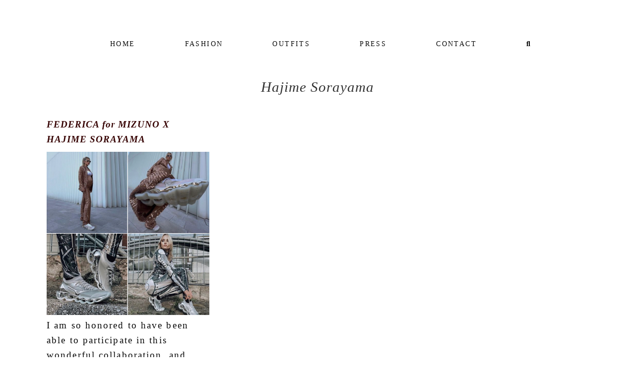

--- FILE ---
content_type: text/html; charset=UTF-8
request_url: https://federicapetri.net/tag/hajime-sorayama/
body_size: 23231
content:
<!DOCTYPE html>
<html class="html" lang="en-GB">
<head>
	<meta charset="UTF-8">
	<link rel="profile" href="https://gmpg.org/xfn/11">

	<meta name='robots' content='index, follow, max-image-preview:large, max-snippet:-1, max-video-preview:-1' />
<meta name="viewport" content="width=device-width, initial-scale=1">
	<!-- This site is optimized with the Yoast SEO plugin v21.1 - https://yoast.com/wordpress/plugins/seo/ -->
	<title>Hajime Sorayama Archives - Federica Petri</title>
	<link rel="canonical" href="https://federicapetri.net/tag/hajime-sorayama/" />
	<meta property="og:locale" content="en_GB" />
	<meta property="og:type" content="article" />
	<meta property="og:title" content="Hajime Sorayama Archives - Federica Petri" />
	<meta property="og:url" content="https://federicapetri.net/tag/hajime-sorayama/" />
	<meta property="og:site_name" content="Federica Petri" />
	<meta name="twitter:card" content="summary_large_image" />
	<script type="application/ld+json" class="yoast-schema-graph">{"@context":"https://schema.org","@graph":[{"@type":"CollectionPage","@id":"https://federicapetri.net/tag/hajime-sorayama/","url":"https://federicapetri.net/tag/hajime-sorayama/","name":"Hajime Sorayama Archives - Federica Petri","isPartOf":{"@id":"https://federicapetri.net/#website"},"primaryImageOfPage":{"@id":"https://federicapetri.net/tag/hajime-sorayama/#primaryimage"},"image":{"@id":"https://federicapetri.net/tag/hajime-sorayama/#primaryimage"},"thumbnailUrl":"https://federicapetri.net/wp-content/uploads/2022/07/Federica-Petri-Mizuno-x-Sorayama.jpg","breadcrumb":{"@id":"https://federicapetri.net/tag/hajime-sorayama/#breadcrumb"},"inLanguage":"en-GB"},{"@type":"ImageObject","inLanguage":"en-GB","@id":"https://federicapetri.net/tag/hajime-sorayama/#primaryimage","url":"https://federicapetri.net/wp-content/uploads/2022/07/Federica-Petri-Mizuno-x-Sorayama.jpg","contentUrl":"https://federicapetri.net/wp-content/uploads/2022/07/Federica-Petri-Mizuno-x-Sorayama.jpg","width":547,"height":548,"caption":"Federica Petri Mizuno x Hajime Sorayama"},{"@type":"BreadcrumbList","@id":"https://federicapetri.net/tag/hajime-sorayama/#breadcrumb","itemListElement":[{"@type":"ListItem","position":1,"name":"Home","item":"https://federicapetri.net/"},{"@type":"ListItem","position":2,"name":"Hajime Sorayama"}]},{"@type":"WebSite","@id":"https://federicapetri.net/#website","url":"https://federicapetri.net/","name":"Federica Petri","description":"Federica Petri Blog","publisher":{"@id":"https://federicapetri.net/#/schema/person/b48aa1d2791dd9239c0d59bdc395d541"},"potentialAction":[{"@type":"SearchAction","target":{"@type":"EntryPoint","urlTemplate":"https://federicapetri.net/?s={search_term_string}"},"query-input":"required name=search_term_string"}],"inLanguage":"en-GB"},{"@type":["Person","Organization"],"@id":"https://federicapetri.net/#/schema/person/b48aa1d2791dd9239c0d59bdc395d541","name":"Federica Petri","image":{"@type":"ImageObject","inLanguage":"en-GB","@id":"https://federicapetri.net/#/schema/person/image/","url":"https://federicapetri.net/wp-content/uploads/2022/07/cropped-Federica-Petri-official-logo.png","contentUrl":"https://federicapetri.net/wp-content/uploads/2022/07/cropped-Federica-Petri-official-logo.png","width":435,"height":230,"caption":"Federica Petri"},"logo":{"@id":"https://federicapetri.net/#/schema/person/image/"},"description":"I’m Federica Petri, a blogger, model and influencer passionate about sneakers and haute couture.","sameAs":["https://federicapetri.net","https://www.facebook.com/federica.petri1","https://www.instagram.com/federica__petri/","https://www.linkedin.com/in/federica-petri-56a963200/?originalSubdomain=it","https://www.youtube.com/c/FedericaPetri92"]}]}</script>
	<!-- / Yoast SEO plugin. -->


<link rel='dns-prefetch' href='//www.googletagmanager.com' />
<link rel="alternate" type="application/rss+xml" title="Federica Petri &raquo; Feed" href="https://federicapetri.net/feed/" />
<link rel="alternate" type="application/rss+xml" title="Federica Petri &raquo; Comments Feed" href="https://federicapetri.net/comments/feed/" />
<link rel="alternate" type="application/rss+xml" title="Federica Petri &raquo; Hajime Sorayama Tag Feed" href="https://federicapetri.net/tag/hajime-sorayama/feed/" />
<script>
window._wpemojiSettings = {"baseUrl":"https:\/\/s.w.org\/images\/core\/emoji\/14.0.0\/72x72\/","ext":".png","svgUrl":"https:\/\/s.w.org\/images\/core\/emoji\/14.0.0\/svg\/","svgExt":".svg","source":{"concatemoji":"https:\/\/federicapetri.net\/wp-includes\/js\/wp-emoji-release.min.js?ver=6.1.9"}};
/*! This file is auto-generated */
!function(e,a,t){var n,r,o,i=a.createElement("canvas"),p=i.getContext&&i.getContext("2d");function s(e,t){var a=String.fromCharCode,e=(p.clearRect(0,0,i.width,i.height),p.fillText(a.apply(this,e),0,0),i.toDataURL());return p.clearRect(0,0,i.width,i.height),p.fillText(a.apply(this,t),0,0),e===i.toDataURL()}function c(e){var t=a.createElement("script");t.src=e,t.defer=t.type="text/javascript",a.getElementsByTagName("head")[0].appendChild(t)}for(o=Array("flag","emoji"),t.supports={everything:!0,everythingExceptFlag:!0},r=0;r<o.length;r++)t.supports[o[r]]=function(e){if(p&&p.fillText)switch(p.textBaseline="top",p.font="600 32px Arial",e){case"flag":return s([127987,65039,8205,9895,65039],[127987,65039,8203,9895,65039])?!1:!s([55356,56826,55356,56819],[55356,56826,8203,55356,56819])&&!s([55356,57332,56128,56423,56128,56418,56128,56421,56128,56430,56128,56423,56128,56447],[55356,57332,8203,56128,56423,8203,56128,56418,8203,56128,56421,8203,56128,56430,8203,56128,56423,8203,56128,56447]);case"emoji":return!s([129777,127995,8205,129778,127999],[129777,127995,8203,129778,127999])}return!1}(o[r]),t.supports.everything=t.supports.everything&&t.supports[o[r]],"flag"!==o[r]&&(t.supports.everythingExceptFlag=t.supports.everythingExceptFlag&&t.supports[o[r]]);t.supports.everythingExceptFlag=t.supports.everythingExceptFlag&&!t.supports.flag,t.DOMReady=!1,t.readyCallback=function(){t.DOMReady=!0},t.supports.everything||(n=function(){t.readyCallback()},a.addEventListener?(a.addEventListener("DOMContentLoaded",n,!1),e.addEventListener("load",n,!1)):(e.attachEvent("onload",n),a.attachEvent("onreadystatechange",function(){"complete"===a.readyState&&t.readyCallback()})),(e=t.source||{}).concatemoji?c(e.concatemoji):e.wpemoji&&e.twemoji&&(c(e.twemoji),c(e.wpemoji)))}(window,document,window._wpemojiSettings);
</script>
<style>
img.wp-smiley,
img.emoji {
	display: inline !important;
	border: none !important;
	box-shadow: none !important;
	height: 1em !important;
	width: 1em !important;
	margin: 0 0.07em !important;
	vertical-align: -0.1em !important;
	background: none !important;
	padding: 0 !important;
}
</style>
	<link rel='stylesheet' id='ops-swiper-css' href='https://federicapetri.net/wp-content/plugins/ocean-posts-slider/assets/vendors/swiper/swiper-bundle.min.css?ver=6.1.9' media='all' />
<link rel='stylesheet' id='ops-styles-css' href='https://federicapetri.net/wp-content/plugins/ocean-posts-slider/assets/css/style.min.css?ver=6.1.9' media='all' />
<link rel='stylesheet' id='classic-theme-styles-css' href='https://federicapetri.net/wp-includes/css/classic-themes.min.css?ver=1' media='all' />
<style id='global-styles-inline-css'>
body{--wp--preset--color--black: #000000;--wp--preset--color--cyan-bluish-gray: #abb8c3;--wp--preset--color--white: #ffffff;--wp--preset--color--pale-pink: #f78da7;--wp--preset--color--vivid-red: #cf2e2e;--wp--preset--color--luminous-vivid-orange: #ff6900;--wp--preset--color--luminous-vivid-amber: #fcb900;--wp--preset--color--light-green-cyan: #7bdcb5;--wp--preset--color--vivid-green-cyan: #00d084;--wp--preset--color--pale-cyan-blue: #8ed1fc;--wp--preset--color--vivid-cyan-blue: #0693e3;--wp--preset--color--vivid-purple: #9b51e0;--wp--preset--gradient--vivid-cyan-blue-to-vivid-purple: linear-gradient(135deg,rgba(6,147,227,1) 0%,rgb(155,81,224) 100%);--wp--preset--gradient--light-green-cyan-to-vivid-green-cyan: linear-gradient(135deg,rgb(122,220,180) 0%,rgb(0,208,130) 100%);--wp--preset--gradient--luminous-vivid-amber-to-luminous-vivid-orange: linear-gradient(135deg,rgba(252,185,0,1) 0%,rgba(255,105,0,1) 100%);--wp--preset--gradient--luminous-vivid-orange-to-vivid-red: linear-gradient(135deg,rgba(255,105,0,1) 0%,rgb(207,46,46) 100%);--wp--preset--gradient--very-light-gray-to-cyan-bluish-gray: linear-gradient(135deg,rgb(238,238,238) 0%,rgb(169,184,195) 100%);--wp--preset--gradient--cool-to-warm-spectrum: linear-gradient(135deg,rgb(74,234,220) 0%,rgb(151,120,209) 20%,rgb(207,42,186) 40%,rgb(238,44,130) 60%,rgb(251,105,98) 80%,rgb(254,248,76) 100%);--wp--preset--gradient--blush-light-purple: linear-gradient(135deg,rgb(255,206,236) 0%,rgb(152,150,240) 100%);--wp--preset--gradient--blush-bordeaux: linear-gradient(135deg,rgb(254,205,165) 0%,rgb(254,45,45) 50%,rgb(107,0,62) 100%);--wp--preset--gradient--luminous-dusk: linear-gradient(135deg,rgb(255,203,112) 0%,rgb(199,81,192) 50%,rgb(65,88,208) 100%);--wp--preset--gradient--pale-ocean: linear-gradient(135deg,rgb(255,245,203) 0%,rgb(182,227,212) 50%,rgb(51,167,181) 100%);--wp--preset--gradient--electric-grass: linear-gradient(135deg,rgb(202,248,128) 0%,rgb(113,206,126) 100%);--wp--preset--gradient--midnight: linear-gradient(135deg,rgb(2,3,129) 0%,rgb(40,116,252) 100%);--wp--preset--duotone--dark-grayscale: url('#wp-duotone-dark-grayscale');--wp--preset--duotone--grayscale: url('#wp-duotone-grayscale');--wp--preset--duotone--purple-yellow: url('#wp-duotone-purple-yellow');--wp--preset--duotone--blue-red: url('#wp-duotone-blue-red');--wp--preset--duotone--midnight: url('#wp-duotone-midnight');--wp--preset--duotone--magenta-yellow: url('#wp-duotone-magenta-yellow');--wp--preset--duotone--purple-green: url('#wp-duotone-purple-green');--wp--preset--duotone--blue-orange: url('#wp-duotone-blue-orange');--wp--preset--font-size--small: 13px;--wp--preset--font-size--medium: 20px;--wp--preset--font-size--large: 36px;--wp--preset--font-size--x-large: 42px;--wp--preset--spacing--20: 0.44rem;--wp--preset--spacing--30: 0.67rem;--wp--preset--spacing--40: 1rem;--wp--preset--spacing--50: 1.5rem;--wp--preset--spacing--60: 2.25rem;--wp--preset--spacing--70: 3.38rem;--wp--preset--spacing--80: 5.06rem;}:where(.is-layout-flex){gap: 0.5em;}body .is-layout-flow > .alignleft{float: left;margin-inline-start: 0;margin-inline-end: 2em;}body .is-layout-flow > .alignright{float: right;margin-inline-start: 2em;margin-inline-end: 0;}body .is-layout-flow > .aligncenter{margin-left: auto !important;margin-right: auto !important;}body .is-layout-constrained > .alignleft{float: left;margin-inline-start: 0;margin-inline-end: 2em;}body .is-layout-constrained > .alignright{float: right;margin-inline-start: 2em;margin-inline-end: 0;}body .is-layout-constrained > .aligncenter{margin-left: auto !important;margin-right: auto !important;}body .is-layout-constrained > :where(:not(.alignleft):not(.alignright):not(.alignfull)){max-width: var(--wp--style--global--content-size);margin-left: auto !important;margin-right: auto !important;}body .is-layout-constrained > .alignwide{max-width: var(--wp--style--global--wide-size);}body .is-layout-flex{display: flex;}body .is-layout-flex{flex-wrap: wrap;align-items: center;}body .is-layout-flex > *{margin: 0;}:where(.wp-block-columns.is-layout-flex){gap: 2em;}.has-black-color{color: var(--wp--preset--color--black) !important;}.has-cyan-bluish-gray-color{color: var(--wp--preset--color--cyan-bluish-gray) !important;}.has-white-color{color: var(--wp--preset--color--white) !important;}.has-pale-pink-color{color: var(--wp--preset--color--pale-pink) !important;}.has-vivid-red-color{color: var(--wp--preset--color--vivid-red) !important;}.has-luminous-vivid-orange-color{color: var(--wp--preset--color--luminous-vivid-orange) !important;}.has-luminous-vivid-amber-color{color: var(--wp--preset--color--luminous-vivid-amber) !important;}.has-light-green-cyan-color{color: var(--wp--preset--color--light-green-cyan) !important;}.has-vivid-green-cyan-color{color: var(--wp--preset--color--vivid-green-cyan) !important;}.has-pale-cyan-blue-color{color: var(--wp--preset--color--pale-cyan-blue) !important;}.has-vivid-cyan-blue-color{color: var(--wp--preset--color--vivid-cyan-blue) !important;}.has-vivid-purple-color{color: var(--wp--preset--color--vivid-purple) !important;}.has-black-background-color{background-color: var(--wp--preset--color--black) !important;}.has-cyan-bluish-gray-background-color{background-color: var(--wp--preset--color--cyan-bluish-gray) !important;}.has-white-background-color{background-color: var(--wp--preset--color--white) !important;}.has-pale-pink-background-color{background-color: var(--wp--preset--color--pale-pink) !important;}.has-vivid-red-background-color{background-color: var(--wp--preset--color--vivid-red) !important;}.has-luminous-vivid-orange-background-color{background-color: var(--wp--preset--color--luminous-vivid-orange) !important;}.has-luminous-vivid-amber-background-color{background-color: var(--wp--preset--color--luminous-vivid-amber) !important;}.has-light-green-cyan-background-color{background-color: var(--wp--preset--color--light-green-cyan) !important;}.has-vivid-green-cyan-background-color{background-color: var(--wp--preset--color--vivid-green-cyan) !important;}.has-pale-cyan-blue-background-color{background-color: var(--wp--preset--color--pale-cyan-blue) !important;}.has-vivid-cyan-blue-background-color{background-color: var(--wp--preset--color--vivid-cyan-blue) !important;}.has-vivid-purple-background-color{background-color: var(--wp--preset--color--vivid-purple) !important;}.has-black-border-color{border-color: var(--wp--preset--color--black) !important;}.has-cyan-bluish-gray-border-color{border-color: var(--wp--preset--color--cyan-bluish-gray) !important;}.has-white-border-color{border-color: var(--wp--preset--color--white) !important;}.has-pale-pink-border-color{border-color: var(--wp--preset--color--pale-pink) !important;}.has-vivid-red-border-color{border-color: var(--wp--preset--color--vivid-red) !important;}.has-luminous-vivid-orange-border-color{border-color: var(--wp--preset--color--luminous-vivid-orange) !important;}.has-luminous-vivid-amber-border-color{border-color: var(--wp--preset--color--luminous-vivid-amber) !important;}.has-light-green-cyan-border-color{border-color: var(--wp--preset--color--light-green-cyan) !important;}.has-vivid-green-cyan-border-color{border-color: var(--wp--preset--color--vivid-green-cyan) !important;}.has-pale-cyan-blue-border-color{border-color: var(--wp--preset--color--pale-cyan-blue) !important;}.has-vivid-cyan-blue-border-color{border-color: var(--wp--preset--color--vivid-cyan-blue) !important;}.has-vivid-purple-border-color{border-color: var(--wp--preset--color--vivid-purple) !important;}.has-vivid-cyan-blue-to-vivid-purple-gradient-background{background: var(--wp--preset--gradient--vivid-cyan-blue-to-vivid-purple) !important;}.has-light-green-cyan-to-vivid-green-cyan-gradient-background{background: var(--wp--preset--gradient--light-green-cyan-to-vivid-green-cyan) !important;}.has-luminous-vivid-amber-to-luminous-vivid-orange-gradient-background{background: var(--wp--preset--gradient--luminous-vivid-amber-to-luminous-vivid-orange) !important;}.has-luminous-vivid-orange-to-vivid-red-gradient-background{background: var(--wp--preset--gradient--luminous-vivid-orange-to-vivid-red) !important;}.has-very-light-gray-to-cyan-bluish-gray-gradient-background{background: var(--wp--preset--gradient--very-light-gray-to-cyan-bluish-gray) !important;}.has-cool-to-warm-spectrum-gradient-background{background: var(--wp--preset--gradient--cool-to-warm-spectrum) !important;}.has-blush-light-purple-gradient-background{background: var(--wp--preset--gradient--blush-light-purple) !important;}.has-blush-bordeaux-gradient-background{background: var(--wp--preset--gradient--blush-bordeaux) !important;}.has-luminous-dusk-gradient-background{background: var(--wp--preset--gradient--luminous-dusk) !important;}.has-pale-ocean-gradient-background{background: var(--wp--preset--gradient--pale-ocean) !important;}.has-electric-grass-gradient-background{background: var(--wp--preset--gradient--electric-grass) !important;}.has-midnight-gradient-background{background: var(--wp--preset--gradient--midnight) !important;}.has-small-font-size{font-size: var(--wp--preset--font-size--small) !important;}.has-medium-font-size{font-size: var(--wp--preset--font-size--medium) !important;}.has-large-font-size{font-size: var(--wp--preset--font-size--large) !important;}.has-x-large-font-size{font-size: var(--wp--preset--font-size--x-large) !important;}
.wp-block-navigation a:where(:not(.wp-element-button)){color: inherit;}
:where(.wp-block-columns.is-layout-flex){gap: 2em;}
.wp-block-pullquote{font-size: 1.5em;line-height: 1.6;}
</style>
<link rel='stylesheet' id='wpos-slick-style-css' href='https://federicapetri.net/wp-content/plugins/wp-responsive-recent-post-slider/assets/css/slick.css?ver=3.7.1' media='all' />
<link rel='stylesheet' id='wppsac-public-style-css' href='https://federicapetri.net/wp-content/plugins/wp-responsive-recent-post-slider/assets/css/recent-post-style.css?ver=3.7.1' media='all' />
<link rel='stylesheet' id='font-awesome-css' href='https://federicapetri.net/wp-content/themes/oceanwp/assets/fonts/fontawesome/css/all.min.css?ver=5.15.1' media='all' />
<link rel='stylesheet' id='simple-line-icons-css' href='https://federicapetri.net/wp-content/themes/oceanwp/assets/css/third/simple-line-icons.min.css?ver=2.4.0' media='all' />
<link rel='stylesheet' id='oceanwp-style-css' href='https://federicapetri.net/wp-content/themes/oceanwp/assets/css/style.min.css?ver=3.3.3' media='all' />
<style id='oceanwp-style-inline-css'>
div.wpforms-container-full .wpforms-form input[type=submit]:hover,
			div.wpforms-container-full .wpforms-form input[type=submit]:focus,
			div.wpforms-container-full .wpforms-form input[type=submit]:active,
			div.wpforms-container-full .wpforms-form button[type=submit]:hover,
			div.wpforms-container-full .wpforms-form button[type=submit]:focus,
			div.wpforms-container-full .wpforms-form button[type=submit]:active,
			div.wpforms-container-full .wpforms-form .wpforms-page-button:hover,
			div.wpforms-container-full .wpforms-form .wpforms-page-button:active,
			div.wpforms-container-full .wpforms-form .wpforms-page-button:focus {
				border: none;
			}
</style>
<link rel='stylesheet' id='oe-widgets-style-css' href='https://federicapetri.net/wp-content/plugins/ocean-extra/assets/css/widgets.css?ver=6.1.9' media='all' />
<link rel='stylesheet' id='oss-social-share-style-css' href='https://federicapetri.net/wp-content/plugins/ocean-social-sharing/assets/css/style.min.css?ver=6.1.9' media='all' />
<script src='https://federicapetri.net/wp-includes/js/jquery/jquery.min.js?ver=3.6.1' id='jquery-core-js'></script>
<script src='https://federicapetri.net/wp-includes/js/jquery/jquery-migrate.min.js?ver=3.3.2' id='jquery-migrate-js'></script>

<!-- Google tag (gtag.js) snippet added by Site Kit -->
<!-- Google Analytics snippet added by Site Kit -->
<script src='https://www.googletagmanager.com/gtag/js?id=G-Q8WGRKSCV0' id='google_gtagjs-js' async></script>
<script id='google_gtagjs-js-after'>
window.dataLayer = window.dataLayer || [];function gtag(){dataLayer.push(arguments);}
gtag("set","linker",{"domains":["federicapetri.net"]});
gtag("js", new Date());
gtag("set", "developer_id.dZTNiMT", true);
gtag("config", "G-Q8WGRKSCV0");
</script>
<link rel="https://api.w.org/" href="https://federicapetri.net/wp-json/" /><link rel="alternate" type="application/json" href="https://federicapetri.net/wp-json/wp/v2/tags/34" /><link rel="EditURI" type="application/rsd+xml" title="RSD" href="https://federicapetri.net/xmlrpc.php?rsd" />
<link rel="wlwmanifest" type="application/wlwmanifest+xml" href="https://federicapetri.net/wp-includes/wlwmanifest.xml" />
<meta name="generator" content="WordPress 6.1.9" />
<meta name="generator" content="Site Kit by Google 1.170.0" /><meta name="generator" content="Elementor 3.23.4; features: e_optimized_css_loading, additional_custom_breakpoints, e_lazyload; settings: css_print_method-external, google_font-enabled, font_display-auto">
			<style>
				.e-con.e-parent:nth-of-type(n+4):not(.e-lazyloaded):not(.e-no-lazyload),
				.e-con.e-parent:nth-of-type(n+4):not(.e-lazyloaded):not(.e-no-lazyload) * {
					background-image: none !important;
				}
				@media screen and (max-height: 1024px) {
					.e-con.e-parent:nth-of-type(n+3):not(.e-lazyloaded):not(.e-no-lazyload),
					.e-con.e-parent:nth-of-type(n+3):not(.e-lazyloaded):not(.e-no-lazyload) * {
						background-image: none !important;
					}
				}
				@media screen and (max-height: 640px) {
					.e-con.e-parent:nth-of-type(n+2):not(.e-lazyloaded):not(.e-no-lazyload),
					.e-con.e-parent:nth-of-type(n+2):not(.e-lazyloaded):not(.e-no-lazyload) * {
						background-image: none !important;
					}
				}
			</style>
			<link rel="icon" href="https://federicapetri.net/wp-content/uploads/2022/07/cropped-Federica-Petri-favicon-1-32x32.png" sizes="32x32" />
<link rel="icon" href="https://federicapetri.net/wp-content/uploads/2022/07/cropped-Federica-Petri-favicon-1-192x192.png" sizes="192x192" />
<link rel="apple-touch-icon" href="https://federicapetri.net/wp-content/uploads/2022/07/cropped-Federica-Petri-favicon-1-180x180.png" />
<meta name="msapplication-TileImage" content="https://federicapetri.net/wp-content/uploads/2022/07/cropped-Federica-Petri-favicon-1-270x270.png" />
		<style id="wp-custom-css">
			/* Sidebar title */#sidebar .widget-title{background-color:#f9f9f9;font-size:11px;border-width:0 0 1px;padding:16px 12px;text-align:center}		</style>
		<!-- OceanWP CSS -->
<style type="text/css">
.page-header{background-color:#ffffff}/* General CSS */a:hover,a.light:hover,.theme-heading .text::before,.theme-heading .text::after,#top-bar-content >a:hover,#top-bar-social li.oceanwp-email a:hover,#site-navigation-wrap .dropdown-menu >li >a:hover,#site-header.medium-header #medium-searchform button:hover,.oceanwp-mobile-menu-icon a:hover,.blog-entry.post .blog-entry-header .entry-title a:hover,.blog-entry.post .blog-entry-readmore a:hover,.blog-entry.thumbnail-entry .blog-entry-category a,ul.meta li a:hover,.dropcap,.single nav.post-navigation .nav-links .title,body .related-post-title a:hover,body #wp-calendar caption,body .contact-info-widget.default i,body .contact-info-widget.big-icons i,body .custom-links-widget .oceanwp-custom-links li a:hover,body .custom-links-widget .oceanwp-custom-links li a:hover:before,body .posts-thumbnails-widget li a:hover,body .social-widget li.oceanwp-email a:hover,.comment-author .comment-meta .comment-reply-link,#respond #cancel-comment-reply-link:hover,#footer-widgets .footer-box a:hover,#footer-bottom a:hover,#footer-bottom #footer-bottom-menu a:hover,.sidr a:hover,.sidr-class-dropdown-toggle:hover,.sidr-class-menu-item-has-children.active >a,.sidr-class-menu-item-has-children.active >a >.sidr-class-dropdown-toggle,input[type=checkbox]:checked:before,.oceanwp-post-list.one .oceanwp-post-category:hover,.oceanwp-post-list.one .oceanwp-post-category:hover a,.oceanwp-post-list.two .slick-arrow:hover,.oceanwp-post-list.two article:hover .oceanwp-post-category,.oceanwp-post-list.two article:hover .oceanwp-post-category a{color:rgba(255,165,211,0.52)}.single nav.post-navigation .nav-links .title .owp-icon use,.blog-entry.post .blog-entry-readmore a:hover .owp-icon use,body .contact-info-widget.default .owp-icon use,body .contact-info-widget.big-icons .owp-icon use{stroke:rgba(255,165,211,0.52)}input[type="button"],input[type="reset"],input[type="submit"],button[type="submit"],.button,#site-navigation-wrap .dropdown-menu >li.btn >a >span,.thumbnail:hover i,.post-quote-content,.omw-modal .omw-close-modal,body .contact-info-widget.big-icons li:hover i,body div.wpforms-container-full .wpforms-form input[type=submit],body div.wpforms-container-full .wpforms-form button[type=submit],body div.wpforms-container-full .wpforms-form .wpforms-page-button,.oceanwp-post-list.one .readmore:hover,.oceanwp-post-list.one .oceanwp-post-category,.oceanwp-post-list.two .oceanwp-post-category,.oceanwp-post-list.two article:hover .slide-overlay-wrap{background-color:rgba(255,165,211,0.52)}.thumbnail:hover .link-post-svg-icon{background-color:rgba(255,165,211,0.52)}body .contact-info-widget.big-icons li:hover .owp-icon{background-color:rgba(255,165,211,0.52)}.widget-title{border-color:rgba(255,165,211,0.52)}blockquote{border-color:rgba(255,165,211,0.52)}#searchform-dropdown{border-color:rgba(255,165,211,0.52)}.dropdown-menu .sub-menu{border-color:rgba(255,165,211,0.52)}.blog-entry.large-entry .blog-entry-readmore a:hover{border-color:rgba(255,165,211,0.52)}.oceanwp-newsletter-form-wrap input[type="email"]:focus{border-color:rgba(255,165,211,0.52)}.social-widget li.oceanwp-email a:hover{border-color:rgba(255,165,211,0.52)}#respond #cancel-comment-reply-link:hover{border-color:rgba(255,165,211,0.52)}body .contact-info-widget.big-icons li:hover i{border-color:rgba(255,165,211,0.52)}#footer-widgets .oceanwp-newsletter-form-wrap input[type="email"]:focus{border-color:rgba(255,165,211,0.52)}.oceanwp-post-list.one .readmore:hover{border-color:rgba(255,165,211,0.52)}blockquote,.wp-block-quote{border-left-color:rgba(255,165,211,0.52)}body .contact-info-widget.big-icons li:hover .owp-icon{border-color:rgba(255,165,211,0.52)}input[type="button"]:hover,input[type="reset"]:hover,input[type="submit"]:hover,button[type="submit"]:hover,input[type="button"]:focus,input[type="reset"]:focus,input[type="submit"]:focus,button[type="submit"]:focus,.button:hover,.button:focus,#site-navigation-wrap .dropdown-menu >li.btn >a:hover >span,.post-quote-author,.omw-modal .omw-close-modal:hover,body div.wpforms-container-full .wpforms-form input[type=submit]:hover,body div.wpforms-container-full .wpforms-form button[type=submit]:hover,body div.wpforms-container-full .wpforms-form .wpforms-page-button:hover{background-color:rgba(232,153,216,0.5)}table th,table td,hr,.content-area,body.content-left-sidebar #content-wrap .content-area,.content-left-sidebar .content-area,#top-bar-wrap,#site-header,#site-header.top-header #search-toggle,.dropdown-menu ul li,.centered-minimal-page-header,.blog-entry.post,.blog-entry.grid-entry .blog-entry-inner,.blog-entry.thumbnail-entry .blog-entry-bottom,.single-post .entry-title,.single .entry-share-wrap .entry-share,.single .entry-share,.single .entry-share ul li a,.single nav.post-navigation,.single nav.post-navigation .nav-links .nav-previous,#author-bio,#author-bio .author-bio-avatar,#author-bio .author-bio-social li a,#related-posts,#comments,.comment-body,#respond #cancel-comment-reply-link,#blog-entries .type-page,.page-numbers a,.page-numbers span:not(.elementor-screen-only),.page-links span,body #wp-calendar caption,body #wp-calendar th,body #wp-calendar tbody,body .contact-info-widget.default i,body .contact-info-widget.big-icons i,body .posts-thumbnails-widget li,body .tagcloud a{border-color:#ffffff}body .contact-info-widget.big-icons .owp-icon,body .contact-info-widget.default .owp-icon{border-color:#ffffff}a{color:#380505}a .owp-icon use{stroke:#380505}.boxed-layout #wrap,.boxed-layout .parallax-footer,.boxed-layout .owp-floating-bar{width:2261px}.boxed-layout{background-color:#ffffff}.separate-layout,.has-parallax-footer.separate-layout #main{background-color:#ffffff}.separate-layout .content-area,.separate-layout.content-left-sidebar .content-area,.content-both-sidebars.scs-style .content-area,.separate-layout.content-both-sidebars.ssc-style .content-area,body.separate-blog.separate-layout #blog-entries >*,body.separate-blog.separate-layout .oceanwp-pagination,body.separate-blog.separate-layout .blog-entry.grid-entry .blog-entry-inner{padding:15px}.separate-layout.content-full-width .content-area{padding:15px !important}.separate-layout .widget-area .sidebar-box{padding:0}.container{width:1243px}@media only screen and (min-width:960px){.content-area,.content-left-sidebar .content-area{width:100%}}@media only screen and (min-width:960px){.widget-area,.content-left-sidebar .widget-area{width:100%}}#main #content-wrap,.separate-layout #main #content-wrap{padding-top:0;padding-bottom:0}.page-header,.has-transparent-header .page-header{padding:0 0 34px 0}#scroll-top{bottom:100px}#scroll-top{width:45px;height:45px;line-height:45px}#scroll-top{font-size:37px}#scroll-top .owp-icon{width:37px;height:37px}#scroll-top{border-radius:16px}#scroll-top{background-color:rgba(255,204,243,0.39)}#scroll-top:hover{background-color:rgba(255,209,243,0.53)}#scroll-top{color:rgba(237,189,218,0.74)}#scroll-top .owp-icon use{stroke:rgba(237,189,218,0.74)}.page-numbers a,.page-numbers span:not(.elementor-screen-only),.page-links span{font-size:12px}.page-numbers a,.page-numbers span:not(.elementor-screen-only),.page-links span{border-width:6px}.page-numbers a,.page-numbers span:not(.elementor-screen-only),.page-links span{color:#a3a3a3}.page-numbers a .owp-icon use{stroke:#a3a3a3}.page-numbers a:hover,.page-links a:hover span,.page-numbers.current,.page-numbers.current:hover{color:#b5b5b5}.page-numbers a:hover .owp-icon use{stroke:#b5b5b5}form input[type="text"],form input[type="password"],form input[type="email"],form input[type="url"],form input[type="date"],form input[type="month"],form input[type="time"],form input[type="datetime"],form input[type="datetime-local"],form input[type="week"],form input[type="number"],form input[type="search"],form input[type="tel"],form input[type="color"],form select,form textarea{font-size:20px}body div.wpforms-container-full .wpforms-form input[type=date],body div.wpforms-container-full .wpforms-form input[type=datetime],body div.wpforms-container-full .wpforms-form input[type=datetime-local],body div.wpforms-container-full .wpforms-form input[type=email],body div.wpforms-container-full .wpforms-form input[type=month],body div.wpforms-container-full .wpforms-form input[type=number],body div.wpforms-container-full .wpforms-form input[type=password],body div.wpforms-container-full .wpforms-form input[type=range],body div.wpforms-container-full .wpforms-form input[type=search],body div.wpforms-container-full .wpforms-form input[type=tel],body div.wpforms-container-full .wpforms-form input[type=text],body div.wpforms-container-full .wpforms-form input[type=time],body div.wpforms-container-full .wpforms-form input[type=url],body div.wpforms-container-full .wpforms-form input[type=week],body div.wpforms-container-full .wpforms-form select,body div.wpforms-container-full .wpforms-form textarea{font-size:20px}form input[type="text"],form input[type="password"],form input[type="email"],form input[type="url"],form input[type="date"],form input[type="month"],form input[type="time"],form input[type="datetime"],form input[type="datetime-local"],form input[type="week"],form input[type="number"],form input[type="search"],form input[type="tel"],form input[type="color"],form select,form textarea,.select2-container .select2-choice,.woocommerce .woocommerce-checkout .select2-container--default .select2-selection--single{border-color:#eeeeee}body div.wpforms-container-full .wpforms-form input[type=date],body div.wpforms-container-full .wpforms-form input[type=datetime],body div.wpforms-container-full .wpforms-form input[type=datetime-local],body div.wpforms-container-full .wpforms-form input[type=email],body div.wpforms-container-full .wpforms-form input[type=month],body div.wpforms-container-full .wpforms-form input[type=number],body div.wpforms-container-full .wpforms-form input[type=password],body div.wpforms-container-full .wpforms-form input[type=range],body div.wpforms-container-full .wpforms-form input[type=search],body div.wpforms-container-full .wpforms-form input[type=tel],body div.wpforms-container-full .wpforms-form input[type=text],body div.wpforms-container-full .wpforms-form input[type=time],body div.wpforms-container-full .wpforms-form input[type=url],body div.wpforms-container-full .wpforms-form input[type=week],body div.wpforms-container-full .wpforms-form select,body div.wpforms-container-full .wpforms-form textarea{border-color:#eeeeee}form input[type="text"]:focus,form input[type="password"]:focus,form input[type="email"]:focus,form input[type="tel"]:focus,form input[type="url"]:focus,form input[type="search"]:focus,form textarea:focus,.select2-drop-active,.select2-dropdown-open.select2-drop-above .select2-choice,.select2-dropdown-open.select2-drop-above .select2-choices,.select2-drop.select2-drop-above.select2-drop-active,.select2-container-active .select2-choice,.select2-container-active .select2-choices{border-color:#e575b1}body div.wpforms-container-full .wpforms-form input:focus,body div.wpforms-container-full .wpforms-form textarea:focus,body div.wpforms-container-full .wpforms-form select:focus{border-color:#e575b1}form input[type="text"],form input[type="password"],form input[type="email"],form input[type="url"],form input[type="date"],form input[type="month"],form input[type="time"],form input[type="datetime"],form input[type="datetime-local"],form input[type="week"],form input[type="number"],form input[type="search"],form input[type="tel"],form input[type="color"],form select,form textarea,.woocommerce .woocommerce-checkout .select2-container--default .select2-selection--single{background-color:#f9f9f9}body div.wpforms-container-full .wpforms-form input[type=date],body div.wpforms-container-full .wpforms-form input[type=datetime],body div.wpforms-container-full .wpforms-form input[type=datetime-local],body div.wpforms-container-full .wpforms-form input[type=email],body div.wpforms-container-full .wpforms-form input[type=month],body div.wpforms-container-full .wpforms-form input[type=number],body div.wpforms-container-full .wpforms-form input[type=password],body div.wpforms-container-full .wpforms-form input[type=range],body div.wpforms-container-full .wpforms-form input[type=search],body div.wpforms-container-full .wpforms-form input[type=tel],body div.wpforms-container-full .wpforms-form input[type=text],body div.wpforms-container-full .wpforms-form input[type=time],body div.wpforms-container-full .wpforms-form input[type=url],body div.wpforms-container-full .wpforms-form input[type=week],body div.wpforms-container-full .wpforms-form select,body div.wpforms-container-full .wpforms-form textarea{background-color:#f9f9f9}.theme-button,input[type="submit"],button[type="submit"],button,.button,body div.wpforms-container-full .wpforms-form input[type=submit],body div.wpforms-container-full .wpforms-form button[type=submit],body div.wpforms-container-full .wpforms-form .wpforms-page-button{border-radius:15px}#blog-entries ul.meta li i{color:#e096dd}#blog-entries ul.meta li .owp-icon use{stroke:#e096dd}.single-post ul.meta li i{color:#e096dd}.single-post ul.meta li .owp-icon use{stroke:#e096dd}/* Blog CSS */.loader-ellips__dot{background-color:#b2b2b2}.single-post.content-max-width #wrap .thumbnail,.single-post.content-max-width #wrap .wp-block-buttons,.single-post.content-max-width #wrap .wp-block-verse,.single-post.content-max-width #wrap .entry-header,.single-post.content-max-width #wrap ul.meta,.single-post.content-max-width #wrap .entry-content p,.single-post.content-max-width #wrap .entry-content h1,.single-post.content-max-width #wrap .entry-content h2,.single-post.content-max-width #wrap .entry-content h3,.single-post.content-max-width #wrap .entry-content h4,.single-post.content-max-width #wrap .entry-content h5,.single-post.content-max-width #wrap .entry-content h6,.single-post.content-max-width #wrap .wp-block-image,.single-post.content-max-width #wrap .wp-block-gallery,.single-post.content-max-width #wrap .wp-block-video,.single-post.content-max-width #wrap .wp-block-quote,.single-post.content-max-width #wrap .wp-block-text-columns,.single-post.content-max-width #wrap .entry-content ul,.single-post.content-max-width #wrap .entry-content ol,.single-post.content-max-width #wrap .wp-block-cover-text,.single-post.content-max-width #wrap .post-tags,.single-post.content-max-width #wrap .comments-area,.single-post.content-max-width #wrap .wp-block-embed,#wrap .wp-block-separator.is-style-wide:not(.size-full){max-width:695px}.single-post.content-max-width #wrap .wp-block-image.alignleft,.single-post.content-max-width #wrap .wp-block-image.alignright{max-width:347.5px}.single-post.content-max-width #wrap .wp-block-image.alignleft{margin-left:calc( 50% - 347.5px)}.single-post.content-max-width #wrap .wp-block-image.alignright{margin-right:calc( 50% - 347.5px)}.single-post.content-max-width #wrap .wp-block-embed,.single-post.content-max-width #wrap .wp-block-verse{margin-left:auto;margin-right:auto}/* Header CSS */#site-logo #site-logo-inner,.oceanwp-social-menu .social-menu-inner,#site-header.full_screen-header .menu-bar-inner,.after-header-content .after-header-content-inner{height:146px}#site-navigation-wrap .dropdown-menu >li >a,.oceanwp-mobile-menu-icon a,.mobile-menu-close,.after-header-content-inner >a{line-height:146px}@media only screen and (max-width:959px){body.default-breakpoint #site-logo #site-logo-inner{height:45px}}@media only screen and (max-width:959px){body.default-breakpoint .oceanwp-mobile-menu-icon a,.mobile-menu-close{line-height:45px}}#site-header{border-color:#ffffff}#site-header-inner{padding:0 0 66px 0}#site-header.has-header-media .overlay-header-media{background-color:rgba(255,255,255,0.3)}#site-logo #site-logo-inner a img,#site-header.center-header #site-navigation-wrap .middle-site-logo a img{max-width:259px}@media (max-width:768px){#site-logo #site-logo-inner a img,#site-header.center-header #site-navigation-wrap .middle-site-logo a img{max-width:199px}}@media (max-width:480px){#site-logo #site-logo-inner a img,#site-header.center-header #site-navigation-wrap .middle-site-logo a img{max-width:143px}}#site-header #site-logo #site-logo-inner a img,#site-header.center-header #site-navigation-wrap .middle-site-logo a img{max-height:265px}@media (max-width:768px){#site-header #site-logo #site-logo-inner a img,#site-header.center-header #site-navigation-wrap .middle-site-logo a img{max-height:193px}}@media (max-width:480px){#site-header #site-logo #site-logo-inner a img,#site-header.center-header #site-navigation-wrap .middle-site-logo a img{max-height:143px}}#site-logo a.site-logo-text{color:#ffffff}.effect-one #site-navigation-wrap .dropdown-menu >li >a.menu-link >span:after,.effect-three #site-navigation-wrap .dropdown-menu >li >a.menu-link >span:after,.effect-five #site-navigation-wrap .dropdown-menu >li >a.menu-link >span:before,.effect-five #site-navigation-wrap .dropdown-menu >li >a.menu-link >span:after,.effect-nine #site-navigation-wrap .dropdown-menu >li >a.menu-link >span:before,.effect-nine #site-navigation-wrap .dropdown-menu >li >a.menu-link >span:after{background-color:#cebd00}.effect-four #site-navigation-wrap .dropdown-menu >li >a.menu-link >span:before,.effect-four #site-navigation-wrap .dropdown-menu >li >a.menu-link >span:after,.effect-seven #site-navigation-wrap .dropdown-menu >li >a.menu-link:hover >span:after,.effect-seven #site-navigation-wrap .dropdown-menu >li.sfHover >a.menu-link >span:after{color:#cebd00}.effect-seven #site-navigation-wrap .dropdown-menu >li >a.menu-link:hover >span:after,.effect-seven #site-navigation-wrap .dropdown-menu >li.sfHover >a.menu-link >span:after{text-shadow:10px 0 #cebd00,-10px 0 #cebd00}#site-navigation-wrap .dropdown-menu >li >a{padding:0 50px}#site-navigation-wrap .dropdown-menu >li >a,.oceanwp-mobile-menu-icon a,#searchform-header-replace-close{color:#0a0a0a}#site-navigation-wrap .dropdown-menu >li >a .owp-icon use,.oceanwp-mobile-menu-icon a .owp-icon use,#searchform-header-replace-close .owp-icon use{stroke:#0a0a0a}#site-navigation-wrap .dropdown-menu >.current-menu-item >a,#site-navigation-wrap .dropdown-menu >.current-menu-ancestor >a,#site-navigation-wrap .dropdown-menu >.current-menu-item >a:hover,#site-navigation-wrap .dropdown-menu >.current-menu-ancestor >a:hover{color:#dd2c5b}.dropdown-menu .sub-menu{min-width:384px}.oceanwp-social-menu ul li a,.oceanwp-social-menu .colored ul li a,.oceanwp-social-menu .minimal ul li a,.oceanwp-social-menu .dark ul li a{font-size:27px}.oceanwp-social-menu ul li a .owp-icon,.oceanwp-social-menu .colored ul li a .owp-icon,.oceanwp-social-menu .minimal ul li a .owp-icon,.oceanwp-social-menu .dark ul li a .owp-icon{width:27px;height:27px}#mobile-dropdown{max-height:600px}/* Top Bar CSS */#top-bar{padding:7px 0 8px 0}#top-bar-wrap{border-color:#ffffff}/* Footer Bottom CSS */#footer-bottom{padding:16px 0 15px 0}#footer-bottom,#footer-bottom p{color:#a3a3a3}#footer-bottom a,#footer-bottom #footer-bottom-menu a{color:#d3d3d3}#footer-bottom a:hover,#footer-bottom #footer-bottom-menu a:hover{color:#ffffff}/* Sidebar CSS */.widget-area{background-color:#ffffff}.widget-area{padding:0 0 0 28px!important}@media (max-width:480px){.widget-area{padding:0!important}}.widget-area .sidebar-box{padding:0 700px 0 700px}@media (max-width:768px){.widget-area .sidebar-box{padding:0 75px 0 75px}}@media (max-width:480px){.widget-area .sidebar-box{padding:0 23px 0 23px}}.widget-area .sidebar-box,.separate-layout .sidebar-box{margin-bottom:40px}.widget-title{margin-bottom:30px}/* Typography CSS */body{font-family:Bookman Old Style,serif;font-size:19px;color:#0a0a0a;letter-spacing:2.1px}@media (max-width:480px){body{font-size:15px;line-height:1.5;letter-spacing:1.5px}}h1,h2,h3,h4,h5,h6,.theme-heading,.widget-title,.oceanwp-widget-recent-posts-title,.comment-reply-title,.entry-title,.sidebar-box .widget-title{font-family:Paratina Linotype;font-weight:300;font-style:italic;letter-spacing:5px}h1{font-size:175%;line-height:0.9;letter-spacing:2.4px}h2{font-size:175%;line-height:1.3;letter-spacing:.3px}h3{font-size:190%;line-height:1.7}h4{font-size:175%}#site-logo a.site-logo-text{font-size:10px;line-height:0.9;letter-spacing:2.3px}#top-bar-content,#top-bar-social-alt{font-size:0}#site-navigation-wrap .dropdown-menu >li >a,#site-header.full_screen-header .fs-dropdown-menu >li >a,#site-header.top-header #site-navigation-wrap .dropdown-menu >li >a,#site-header.center-header #site-navigation-wrap .dropdown-menu >li >a,#site-header.medium-header #site-navigation-wrap .dropdown-menu >li >a,.oceanwp-mobile-menu-icon a{font-size:14px;letter-spacing:2.4px;text-transform:uppercase}@media (max-width:480px){#site-navigation-wrap .dropdown-menu >li >a,#site-header.full_screen-header .fs-dropdown-menu >li >a,#site-header.top-header #site-navigation-wrap .dropdown-menu >li >a,#site-header.center-header #site-navigation-wrap .dropdown-menu >li >a,#site-header.medium-header #site-navigation-wrap .dropdown-menu >li >a,.oceanwp-mobile-menu-icon a{font-size:130%}}.dropdown-menu ul li a.menu-link,#site-header.full_screen-header .fs-dropdown-menu ul.sub-menu li a{line-height:1.1}@media (max-width:480px){.sidr-class-dropdown-menu li a,a.sidr-class-toggle-sidr-close,#mobile-dropdown ul li a,body #mobile-fullscreen ul li a{line-height:0.8;letter-spacing:1.1px}}.page-header .page-header-title,.page-header.background-image-page-header .page-header-title{font-size:150%;line-height:1;letter-spacing:1px}@media (max-width:480px){.page-header .page-header-title,.page-header.background-image-page-header .page-header-title{font-size:120%;line-height:1;letter-spacing:1px}}.page-header .page-subheading{letter-spacing:1.7px}.blog-entry.post .blog-entry-header .entry-title a{font-size:19px;line-height:1.5;letter-spacing:1px}@media (max-width:480px){.blog-entry.post .blog-entry-header .entry-title a{font-size:70%;line-height:0.1;letter-spacing:1.5px}}.single-post .entry-title{line-height:2.5;letter-spacing:3.1px}@media (max-width:480px){.single-post .entry-title{font-size:21px}}.sidebar-box .widget-title{font-family:Bookman Old Style,serif;font-style:italic;font-size:26px;line-height:2.4;letter-spacing:2.5px}.sidebar-box,.footer-box{font-size:171%;line-height:1.7;letter-spacing:1px}@media (max-width:480px){.sidebar-box,.footer-box{font-size:119%}}#footer-bottom #copyright{font-size:14px;line-height:0.8;letter-spacing:3px;text-transform:uppercase}@media (max-width:480px){#footer-bottom #copyright{font-size:75%;line-height:2.6}}#footer-bottom #footer-bottom-menu{font-weight:600;font-size:12px;letter-spacing:3.2px;text-transform:uppercase}@media (max-width:480px){#footer-bottom #footer-bottom-menu{font-size:80%;line-height:1.7}}
</style></head>

<body class="archive tag tag-hajime-sorayama tag-34 wp-embed-responsive oceanwp-theme dropdown-mobile separate-layout separate-blog no-header-border default-breakpoint has-sidebar content-left-sidebar has-topbar has-blog-grid pagination-left elementor-default elementor-kit-4" itemscope="itemscope" itemtype="https://schema.org/Blog">

	<svg xmlns="http://www.w3.org/2000/svg" viewBox="0 0 0 0" width="0" height="0" focusable="false" role="none" style="visibility: hidden; position: absolute; left: -9999px; overflow: hidden;" ><defs><filter id="wp-duotone-dark-grayscale"><feColorMatrix color-interpolation-filters="sRGB" type="matrix" values=" .299 .587 .114 0 0 .299 .587 .114 0 0 .299 .587 .114 0 0 .299 .587 .114 0 0 " /><feComponentTransfer color-interpolation-filters="sRGB" ><feFuncR type="table" tableValues="0 0.49803921568627" /><feFuncG type="table" tableValues="0 0.49803921568627" /><feFuncB type="table" tableValues="0 0.49803921568627" /><feFuncA type="table" tableValues="1 1" /></feComponentTransfer><feComposite in2="SourceGraphic" operator="in" /></filter></defs></svg><svg xmlns="http://www.w3.org/2000/svg" viewBox="0 0 0 0" width="0" height="0" focusable="false" role="none" style="visibility: hidden; position: absolute; left: -9999px; overflow: hidden;" ><defs><filter id="wp-duotone-grayscale"><feColorMatrix color-interpolation-filters="sRGB" type="matrix" values=" .299 .587 .114 0 0 .299 .587 .114 0 0 .299 .587 .114 0 0 .299 .587 .114 0 0 " /><feComponentTransfer color-interpolation-filters="sRGB" ><feFuncR type="table" tableValues="0 1" /><feFuncG type="table" tableValues="0 1" /><feFuncB type="table" tableValues="0 1" /><feFuncA type="table" tableValues="1 1" /></feComponentTransfer><feComposite in2="SourceGraphic" operator="in" /></filter></defs></svg><svg xmlns="http://www.w3.org/2000/svg" viewBox="0 0 0 0" width="0" height="0" focusable="false" role="none" style="visibility: hidden; position: absolute; left: -9999px; overflow: hidden;" ><defs><filter id="wp-duotone-purple-yellow"><feColorMatrix color-interpolation-filters="sRGB" type="matrix" values=" .299 .587 .114 0 0 .299 .587 .114 0 0 .299 .587 .114 0 0 .299 .587 .114 0 0 " /><feComponentTransfer color-interpolation-filters="sRGB" ><feFuncR type="table" tableValues="0.54901960784314 0.98823529411765" /><feFuncG type="table" tableValues="0 1" /><feFuncB type="table" tableValues="0.71764705882353 0.25490196078431" /><feFuncA type="table" tableValues="1 1" /></feComponentTransfer><feComposite in2="SourceGraphic" operator="in" /></filter></defs></svg><svg xmlns="http://www.w3.org/2000/svg" viewBox="0 0 0 0" width="0" height="0" focusable="false" role="none" style="visibility: hidden; position: absolute; left: -9999px; overflow: hidden;" ><defs><filter id="wp-duotone-blue-red"><feColorMatrix color-interpolation-filters="sRGB" type="matrix" values=" .299 .587 .114 0 0 .299 .587 .114 0 0 .299 .587 .114 0 0 .299 .587 .114 0 0 " /><feComponentTransfer color-interpolation-filters="sRGB" ><feFuncR type="table" tableValues="0 1" /><feFuncG type="table" tableValues="0 0.27843137254902" /><feFuncB type="table" tableValues="0.5921568627451 0.27843137254902" /><feFuncA type="table" tableValues="1 1" /></feComponentTransfer><feComposite in2="SourceGraphic" operator="in" /></filter></defs></svg><svg xmlns="http://www.w3.org/2000/svg" viewBox="0 0 0 0" width="0" height="0" focusable="false" role="none" style="visibility: hidden; position: absolute; left: -9999px; overflow: hidden;" ><defs><filter id="wp-duotone-midnight"><feColorMatrix color-interpolation-filters="sRGB" type="matrix" values=" .299 .587 .114 0 0 .299 .587 .114 0 0 .299 .587 .114 0 0 .299 .587 .114 0 0 " /><feComponentTransfer color-interpolation-filters="sRGB" ><feFuncR type="table" tableValues="0 0" /><feFuncG type="table" tableValues="0 0.64705882352941" /><feFuncB type="table" tableValues="0 1" /><feFuncA type="table" tableValues="1 1" /></feComponentTransfer><feComposite in2="SourceGraphic" operator="in" /></filter></defs></svg><svg xmlns="http://www.w3.org/2000/svg" viewBox="0 0 0 0" width="0" height="0" focusable="false" role="none" style="visibility: hidden; position: absolute; left: -9999px; overflow: hidden;" ><defs><filter id="wp-duotone-magenta-yellow"><feColorMatrix color-interpolation-filters="sRGB" type="matrix" values=" .299 .587 .114 0 0 .299 .587 .114 0 0 .299 .587 .114 0 0 .299 .587 .114 0 0 " /><feComponentTransfer color-interpolation-filters="sRGB" ><feFuncR type="table" tableValues="0.78039215686275 1" /><feFuncG type="table" tableValues="0 0.94901960784314" /><feFuncB type="table" tableValues="0.35294117647059 0.47058823529412" /><feFuncA type="table" tableValues="1 1" /></feComponentTransfer><feComposite in2="SourceGraphic" operator="in" /></filter></defs></svg><svg xmlns="http://www.w3.org/2000/svg" viewBox="0 0 0 0" width="0" height="0" focusable="false" role="none" style="visibility: hidden; position: absolute; left: -9999px; overflow: hidden;" ><defs><filter id="wp-duotone-purple-green"><feColorMatrix color-interpolation-filters="sRGB" type="matrix" values=" .299 .587 .114 0 0 .299 .587 .114 0 0 .299 .587 .114 0 0 .299 .587 .114 0 0 " /><feComponentTransfer color-interpolation-filters="sRGB" ><feFuncR type="table" tableValues="0.65098039215686 0.40392156862745" /><feFuncG type="table" tableValues="0 1" /><feFuncB type="table" tableValues="0.44705882352941 0.4" /><feFuncA type="table" tableValues="1 1" /></feComponentTransfer><feComposite in2="SourceGraphic" operator="in" /></filter></defs></svg><svg xmlns="http://www.w3.org/2000/svg" viewBox="0 0 0 0" width="0" height="0" focusable="false" role="none" style="visibility: hidden; position: absolute; left: -9999px; overflow: hidden;" ><defs><filter id="wp-duotone-blue-orange"><feColorMatrix color-interpolation-filters="sRGB" type="matrix" values=" .299 .587 .114 0 0 .299 .587 .114 0 0 .299 .587 .114 0 0 .299 .587 .114 0 0 " /><feComponentTransfer color-interpolation-filters="sRGB" ><feFuncR type="table" tableValues="0.098039215686275 1" /><feFuncG type="table" tableValues="0 0.66274509803922" /><feFuncB type="table" tableValues="0.84705882352941 0.41960784313725" /><feFuncA type="table" tableValues="1 1" /></feComponentTransfer><feComposite in2="SourceGraphic" operator="in" /></filter></defs></svg>
	
	<div id="outer-wrap" class="site clr">

		<a class="skip-link screen-reader-text" href="#main">Skip to content</a>

		
		<div id="wrap" class="clr">

			

<div id="top-bar-wrap" class="clr">

	<div id="top-bar" class="clr container has-no-content">

		
		<div id="top-bar-inner" class="clr">

			

		</div><!-- #top-bar-inner -->

		
	</div><!-- #top-bar -->

</div><!-- #top-bar-wrap -->


			
<header id="site-header" class="minimal-header left-menu clr" data-height="146" itemscope="itemscope" itemtype="https://schema.org/WPHeader" role="banner">

	
					
			<div id="site-header-inner" class="clr container">

				
				

<div id="site-logo" class="clr" itemscope itemtype="https://schema.org/Brand" >

	
	<div id="site-logo-inner" class="clr">

						<a href="https://federicapetri.net/" rel="home" class="site-title site-logo-text" >Federica Petri</a>
				
	</div><!-- #site-logo-inner -->

	
	
</div><!-- #site-logo -->

			<div id="site-navigation-wrap" class="clr">
			
			
			
			<nav id="site-navigation" class="navigation main-navigation clr" itemscope="itemscope" itemtype="https://schema.org/SiteNavigationElement" role="navigation" >

				<ul id="menu-main-menu" class="main-menu dropdown-menu sf-menu"><li id="menu-item-343" class="menu-item menu-item-type-post_type menu-item-object-page menu-item-home menu-item-343"><a href="https://federicapetri.net/" class="menu-link"><span class="text-wrap">Home</span></a></li><li id="menu-item-744" class="menu-item menu-item-type-taxonomy menu-item-object-category menu-item-744"><a href="https://federicapetri.net/category/fashion/" class="menu-link"><span class="text-wrap">Fashion</span></a></li><li id="menu-item-745" class="menu-item menu-item-type-taxonomy menu-item-object-category menu-item-745"><a href="https://federicapetri.net/category/outfits/" class="menu-link"><span class="text-wrap">Outfits</span></a></li><li id="menu-item-493" class="menu-item menu-item-type-post_type menu-item-object-page menu-item-493"><a href="https://federicapetri.net/press/" class="menu-link"><span class="text-wrap">Press</span></a></li><li id="menu-item-339" class="menu-item menu-item-type-post_type menu-item-object-page menu-item-339"><a href="https://federicapetri.net/contact/" class="menu-link"><span class="text-wrap">Contact</span></a></li><li class="search-toggle-li" ><a href="javascript:void(0)" class="site-search-toggle search-dropdown-toggle" aria-label="Search website"><i class=" fas fa-search" aria-hidden="true" role="img"></i></a></li></ul>
<div id="searchform-dropdown" class="header-searchform-wrap clr" >
	
<form role="search" method="get" class="searchform" action="https://federicapetri.net/">
	<label for="ocean-search-form-1">
		<span class="screen-reader-text">Search this website</span>
		<input type="search" id="ocean-search-form-1" class="field" autocomplete="off" placeholder="Search" name="s">
			</label>
	</form>
</div><!-- #searchform-dropdown -->

			</nav><!-- #site-navigation -->

			
			
					</div><!-- #site-navigation-wrap -->
			
		
	
				
	
	<div class="oceanwp-mobile-menu-icon clr mobile-right">

		
		
		
		<a href="#" class="mobile-menu"  aria-label="Mobile Menu">
							<i class="fa fa-bars" aria-hidden="true"></i>
								<span class="oceanwp-text">Menu</span>
				<span class="oceanwp-close-text">Close</span>
						</a>

		
		
		
	</div><!-- #oceanwp-mobile-menu-navbar -->

	

			</div><!-- #site-header-inner -->

			
<div id="mobile-dropdown" class="clr" >

	<nav class="clr" itemscope="itemscope" itemtype="https://schema.org/SiteNavigationElement">

		<ul id="menu-main-menu-1" class="menu"><li class="menu-item menu-item-type-post_type menu-item-object-page menu-item-home menu-item-343"><a href="https://federicapetri.net/">Home</a></li>
<li class="menu-item menu-item-type-taxonomy menu-item-object-category menu-item-744"><a href="https://federicapetri.net/category/fashion/">Fashion</a></li>
<li class="menu-item menu-item-type-taxonomy menu-item-object-category menu-item-745"><a href="https://federicapetri.net/category/outfits/">Outfits</a></li>
<li class="menu-item menu-item-type-post_type menu-item-object-page menu-item-493"><a href="https://federicapetri.net/press/">Press</a></li>
<li class="menu-item menu-item-type-post_type menu-item-object-page menu-item-339"><a href="https://federicapetri.net/contact/">Contact</a></li>
<li class="search-toggle-li" ><a href="javascript:void(0)" class="site-search-toggle search-dropdown-toggle" aria-label="Search website"><i class=" fas fa-search" aria-hidden="true" role="img"></i></a></li></ul>
<div id="mobile-menu-search" class="clr">
	<form aria-label="Search this website" method="get" action="https://federicapetri.net/" class="mobile-searchform" role="search">
		<input aria-label="Insert search query" value="" class="field" id="ocean-mobile-search-2" type="search" name="s" autocomplete="off" placeholder="Search" />
		<button aria-label="Submit search" type="submit" class="searchform-submit">
			<i class=" fas fa-search" aria-hidden="true" role="img"></i>		</button>
					</form>
</div><!-- .mobile-menu-search -->

	</nav>

</div>

			
			
		
		
</header><!-- #site-header -->


			
			<main id="main" class="site-main clr"  role="main">

				

<header class="page-header centered-page-header">

	
	<div class="container clr page-header-inner">

		
			<h1 class="page-header-title clr" itemprop="headline">Hajime Sorayama</h1>

			
		
		
	</div><!-- .page-header-inner -->

	
	
</header><!-- .page-header -->


	
	<div id="content-wrap" class="container clr">

		
		<div id="primary" class="content-area clr">

			
			<div id="content" class="site-content clr">

				
										<div id="blog-entries" class="entries clr oceanwp-row blog-masonry-grid">

							
							
								
								
	<article id="post-571" class="blog-entry clr isotope-entry col span_1_of_3 col-1 grid-entry post-571 post type-post status-publish format-standard has-post-thumbnail hentry category-fashion tag-federica-petri tag-hajime-sorayama tag-mizuno entry has-media">

		<div class="blog-entry-inner clr">

			

<header class="blog-entry-header clr">
	<h3 class="blog-entry-title entry-title">
		<a href="https://federicapetri.net/federica-petri-for-mizuno-x-hajime-sorayama/" rel="bookmark">FEDERICA for MIZUNO X HAJIME SORAYAMA</a>
	</h3><!-- .blog-entry-title -->
</header><!-- .blog-entry-header -->


<div class="thumbnail">

	<a href="https://federicapetri.net/federica-petri-for-mizuno-x-hajime-sorayama/" class="thumbnail-link">

		<img fetchpriority="high" width="547" height="548" src="https://federicapetri.net/wp-content/uploads/2022/07/Federica-Petri-Mizuno-x-Sorayama.jpg" class="attachment-medium_large size-medium_large wp-post-image" alt="Federica Petri Mizuno x Hajime Sorayama" decoding="async" itemprop="image" srcset="https://federicapetri.net/wp-content/uploads/2022/07/Federica-Petri-Mizuno-x-Sorayama.jpg 547w, https://federicapetri.net/wp-content/uploads/2022/07/Federica-Petri-Mizuno-x-Sorayama-300x300.jpg 300w, https://federicapetri.net/wp-content/uploads/2022/07/Federica-Petri-Mizuno-x-Sorayama-150x150.jpg 150w" sizes="(max-width: 547px) 100vw, 547px" />
	</a>

	
</div><!-- .thumbnail -->


<div class="blog-entry-summary clr" itemprop="text">

	
		<p>
			I am so honored to have been able to participate in this wonderful collaboration, and even more to be followed on IG by the great Hajime Sorayama and&hellip;		</p>

		
</div><!-- .blog-entry-summary -->



<div class="blog-entry-readmore clr">
	<a href="https://federicapetri.net/federica-petri-for-mizuno-x-hajime-sorayama/">Continue Reading<span class="screen-reader-text">FEDERICA for MIZUNO X HAJIME SORAYAMA</span><i class=" fa fa-angle-right" aria-hidden="true" role="img"></i></a>
</div><!-- .blog-entry-readmore -->


			
		</div><!-- .blog-entry-inner -->

	</article><!-- #post-## -->

	
								
							
						</div><!-- #blog-entries -->

							
					
				
			</div><!-- #content -->

			
		</div><!-- #primary -->

		

<aside id="right-sidebar" class="sidebar-container widget-area sidebar-primary" itemscope="itemscope" itemtype="https://schema.org/WPSideBar" role="complementary" aria-label="Primary Sidebar">

	
	<div id="right-sidebar-inner" class="clr">

		<div id="block-13" class="sidebar-box widget_block clr">		<div class="wppsac-wrap wppsac-slick-carousel-wrp wppsac-clearfix " data-conf="{&quot;slides_to_show&quot;:3,&quot;slides_to_scroll&quot;:1,&quot;dots&quot;:&quot;false&quot;,&quot;arrows&quot;:&quot;true&quot;,&quot;autoplay&quot;:&quot;true&quot;,&quot;autoplay_interval&quot;:50000,&quot;speed&quot;:500,&quot;rtl&quot;:&quot;false&quot;,&quot;lazyload&quot;:&quot;&quot;}">
			<div id="wppsac-post-carousel-1" class="wppsac-post-slider-init wppsac-post-carousel design-1">
				<div class="wppsac-carousel-slides">
		<div class="wppsac-post-image-bg">
		<a href="https://federicapetri.net/off-white-c-o-chicago-bulls-27-02/">
			<img decoding="async" class="wppsac-post-image"  src="https://federicapetri.net/wp-content/uploads/2023/02/Federica-Petri-Off-White-Chicago-5.jpg" alt="Off-White™ C/O Chicago Bulls 28/02" />
		</a>
	</div>
	
	<div class="wppsac-post-content-position">
				<div class="wppsac-post-categories"><ul class="wppsac-post-categories-list"><li><a href="https://federicapetri.net/category/fashion/">Fashion</a></li></ul></div>
		
		<h2 class="wppsac-post-title">
			<a href="https://federicapetri.net/off-white-c-o-chicago-bulls-27-02/">Off-White™ C/O Chicago Bulls 28/02</a>
		</h2>

				<div class="wppsac-post-date">
			February 28, 2023		</div>
				<div class="wppsac-post-content">
			<div class="wppsac-sub-content">In these shining days I had the opportunity to enjoy the frenzy of Milan and I took the opportunity to show...</div>

						<a class="wppsac-readmorebtn" href="https://federicapetri.net/off-white-c-o-chicago-bulls-27-02/">Read More</a>
					</div>
			</div>
</div><div class="wppsac-carousel-slides">
		<div class="wppsac-post-image-bg">
		<a href="https://federicapetri.net/off-white-c-o-chicago-bulls-passion/">
			<img decoding="async" class="wppsac-post-image"  src="https://federicapetri.net/wp-content/uploads/2023/02/Federica-Petri-Off-White-Chicago-1-819x1024.jpg" alt="Off-White™ C/O Chicago Bulls 14/02" />
		</a>
	</div>
	
	<div class="wppsac-post-content-position">
				<div class="wppsac-post-categories"><ul class="wppsac-post-categories-list"><li><a href="https://federicapetri.net/category/fashion/">Fashion</a></li></ul></div>
		
		<h2 class="wppsac-post-title">
			<a href="https://federicapetri.net/off-white-c-o-chicago-bulls-passion/">Off-White™ C/O Chicago Bulls 14/02</a>
		</h2>

				<div class="wppsac-post-date">
			February 14, 2023		</div>
				<div class="wppsac-post-content">
			<div class="wppsac-sub-content">Off-White has been a part of my life since I started. A great greeting and thank you to heaven to my...</div>

						<a class="wppsac-readmorebtn" href="https://federicapetri.net/off-white-c-o-chicago-bulls-passion/">Read More</a>
					</div>
			</div>
</div><div class="wppsac-carousel-slides">
		<div class="wppsac-post-image-bg">
		<a href="https://federicapetri.net/diesel-breath/">
			<img decoding="async" class="wppsac-post-image"  src="https://federicapetri.net/wp-content/uploads/2023/02/Federica-Petri-Diesel-2023.jpg" alt="DIESEL BREATH" />
		</a>
	</div>
	
	<div class="wppsac-post-content-position">
				<div class="wppsac-post-categories"><ul class="wppsac-post-categories-list"><li><a href="https://federicapetri.net/category/fashion/">Fashion</a></li></ul></div>
		
		<h2 class="wppsac-post-title">
			<a href="https://federicapetri.net/diesel-breath/">DIESEL BREATH</a>
		</h2>

				<div class="wppsac-post-date">
			February 12, 2023		</div>
				<div class="wppsac-post-content">
			<div class="wppsac-sub-content">Madly in love with the new FW Runway Show Collection '22, from jacket to belt, that like a military armor winks...</div>

						<a class="wppsac-readmorebtn" href="https://federicapetri.net/diesel-breath/">Read More</a>
					</div>
			</div>
</div><div class="wppsac-carousel-slides">
		<div class="wppsac-post-image-bg">
		<a href="https://federicapetri.net/balenciaga-afternoon/">
			<img decoding="async" class="wppsac-post-image"  src="https://federicapetri.net/wp-content/uploads/2023/02/federica-petri-balenciaga-2-01-02-2023.jpg" alt="BALENCIAGA JOURNEY" />
		</a>
	</div>
	
	<div class="wppsac-post-content-position">
				<div class="wppsac-post-categories"><ul class="wppsac-post-categories-list"><li><a href="https://federicapetri.net/category/fashion/">Fashion</a></li></ul></div>
		
		<h2 class="wppsac-post-title">
			<a href="https://federicapetri.net/balenciaga-afternoon/">BALENCIAGA JOURNEY</a>
		</h2>

				<div class="wppsac-post-date">
			February 1, 2023		</div>
				<div class="wppsac-post-content">
			<div class="wppsac-sub-content">Balenciaga and Adidas are two worlds as different as perfect together, two worlds in which I feel alive and that accompany...</div>

						<a class="wppsac-readmorebtn" href="https://federicapetri.net/balenciaga-afternoon/">Read More</a>
					</div>
			</div>
</div><div class="wppsac-carousel-slides">
		<div class="wppsac-post-image-bg">
		<a href="https://federicapetri.net/pradas-days-in-milan/">
			<img decoding="async" class="wppsac-post-image"  src="https://federicapetri.net/wp-content/uploads/2023/01/federica-petri-prada-02-winter-2022.jpg" alt="PRADA&#8217;S DAYS IN MILAN" />
		</a>
	</div>
	
	<div class="wppsac-post-content-position">
				<div class="wppsac-post-categories"><ul class="wppsac-post-categories-list"><li><a href="https://federicapetri.net/category/fashion/">Fashion</a></li></ul></div>
		
		<h2 class="wppsac-post-title">
			<a href="https://federicapetri.net/pradas-days-in-milan/">PRADA&#8217;S DAYS IN MILAN</a>
		</h2>

				<div class="wppsac-post-date">
			January 2, 2023		</div>
				<div class="wppsac-post-content">
			<div class="wppsac-sub-content">I spent wonderful winter days at home, in my beautiful Milano. I share with you my latest outfit, which accompanied me...</div>

						<a class="wppsac-readmorebtn" href="https://federicapetri.net/pradas-days-in-milan/">Read More</a>
					</div>
			</div>
</div><div class="wppsac-carousel-slides">
		<div class="wppsac-post-image-bg">
		<a href="https://federicapetri.net/federica-petri-winter-2022/">
			<img decoding="async" class="wppsac-post-image"  src="https://federicapetri.net/wp-content/uploads/2022/12/federica-petri-winter-2022-1.jpg" alt="WINTER DAYS IN MILAN" />
		</a>
	</div>
	
	<div class="wppsac-post-content-position">
				<div class="wppsac-post-categories"><ul class="wppsac-post-categories-list"><li><a href="https://federicapetri.net/category/fashion/">Fashion</a></li></ul></div>
		
		<h2 class="wppsac-post-title">
			<a href="https://federicapetri.net/federica-petri-winter-2022/">WINTER DAYS IN MILAN</a>
		</h2>

				<div class="wppsac-post-date">
			December 28, 2022		</div>
				<div class="wppsac-post-content">
			<div class="wppsac-sub-content">I’m madly in love with this outfit that combines style with comfort, perfect for these winter days in Milan. How to...</div>

						<a class="wppsac-readmorebtn" href="https://federicapetri.net/federica-petri-winter-2022/">Read More</a>
					</div>
			</div>
</div><div class="wppsac-carousel-slides">
		<div class="wppsac-post-image-bg">
		<a href="https://federicapetri.net/federica-for-dolce-gabbana/">
			<img decoding="async" class="wppsac-post-image"  src="https://federicapetri.net/wp-content/uploads/2022/09/FedericaPetri-DolceGabbanaPost-819x1024.jpg" alt="FEDERICA for D&#038;G" />
		</a>
	</div>
	
	<div class="wppsac-post-content-position">
				<div class="wppsac-post-categories"><ul class="wppsac-post-categories-list"><li><a href="https://federicapetri.net/category/fashion/">Fashion</a></li></ul></div>
		
		<h2 class="wppsac-post-title">
			<a href="https://federicapetri.net/federica-for-dolce-gabbana/">FEDERICA for D&#038;G</a>
		</h2>

				<div class="wppsac-post-date">
			September 23, 2022		</div>
				<div class="wppsac-post-content">
			<div class="wppsac-sub-content">With great pleasure I present my collaboration with Dolce &amp; Gabbana, one of the Italian luxury fashion houses that I most...</div>

						<a class="wppsac-readmorebtn" href="https://federicapetri.net/federica-for-dolce-gabbana/">Read More</a>
					</div>
			</div>
</div><div class="wppsac-carousel-slides">
		<div class="wppsac-post-image-bg">
		<a href="https://federicapetri.net/federica-petri-x-awlab/">
			<img decoding="async" class="wppsac-post-image"  src="https://federicapetri.net/wp-content/uploads/2022/09/federicapetri-awlab1.jpg" alt="FEDERICA for AW LAB" />
		</a>
	</div>
	
	<div class="wppsac-post-content-position">
				<div class="wppsac-post-categories"><ul class="wppsac-post-categories-list"><li><a href="https://federicapetri.net/category/outfits/">Outfits</a></li></ul></div>
		
		<h2 class="wppsac-post-title">
			<a href="https://federicapetri.net/federica-petri-x-awlab/">FEDERICA for AW LAB</a>
		</h2>

				<div class="wppsac-post-date">
			September 8, 2022		</div>
				<div class="wppsac-post-content">
			<div class="wppsac-sub-content">Let's go rock those babies!&nbsp;It was really a pleasure to collaborate with the team of AW LAB,&nbsp;one of the companies that...</div>

						<a class="wppsac-readmorebtn" href="https://federicapetri.net/federica-petri-x-awlab/">Read More</a>
					</div>
			</div>
</div><div class="wppsac-carousel-slides">
		<div class="wppsac-post-image-bg">
		<a href="https://federicapetri.net/federica-petri-for-off-white-x-marlins/">
			<img decoding="async" class="wppsac-post-image"  src="https://federicapetri.net/wp-content/uploads/2022/08/Federica-Petri-Off-White-1.jpg" alt="OFF WHITE X MARLINS" />
		</a>
	</div>
	
	<div class="wppsac-post-content-position">
				<div class="wppsac-post-categories"><ul class="wppsac-post-categories-list"><li><a href="https://federicapetri.net/category/outfits/">Outfits</a></li></ul></div>
		
		<h2 class="wppsac-post-title">
			<a href="https://federicapetri.net/federica-petri-for-off-white-x-marlins/">OFF WHITE X MARLINS</a>
		</h2>

				<div class="wppsac-post-date">
			August 8, 2022		</div>
				<div class="wppsac-post-content">
			<div class="wppsac-sub-content">Nike and Off-White continue to celebrate Virgil Abloh's bold creative legacy on the Off-White Air Force 1 Mid White, what a...</div>

						<a class="wppsac-readmorebtn" href="https://federicapetri.net/federica-petri-for-off-white-x-marlins/">Read More</a>
					</div>
			</div>
</div><div class="wppsac-carousel-slides">
		<div class="wppsac-post-image-bg">
		<a href="https://federicapetri.net/federica-petri-for-dior-x-cactus-jack-week-in-milan-snapshots/">
			<img decoding="async" class="wppsac-post-image"  src="https://federicapetri.net/wp-content/uploads/2022/07/Federica-Petri-Dior-x-Cactus-Jack.jpg" alt="DIOR X CACTUS JACK" />
		</a>
	</div>
	
	<div class="wppsac-post-content-position">
				<div class="wppsac-post-categories"><ul class="wppsac-post-categories-list"><li><a href="https://federicapetri.net/category/fashion/">Fashion</a></li></ul></div>
		
		<h2 class="wppsac-post-title">
			<a href="https://federicapetri.net/federica-petri-for-dior-x-cactus-jack-week-in-milan-snapshots/">DIOR X CACTUS JACK</a>
		</h2>

				<div class="wppsac-post-date">
			July 19, 2022		</div>
				<div class="wppsac-post-content">
			<div class="wppsac-sub-content">The collection reinvents iconic symbols such as the Toile de Jouy, which transforms into the "Toile de Cactus", or the famous...</div>

						<a class="wppsac-readmorebtn" href="https://federicapetri.net/federica-petri-for-dior-x-cactus-jack-week-in-milan-snapshots/">Read More</a>
					</div>
			</div>
</div><div class="wppsac-carousel-slides">
		<div class="wppsac-post-image-bg">
		<a href="https://federicapetri.net/federica-petri-summer-in-love-with-art-dealer/">
			<img decoding="async" class="wppsac-post-image"  src="https://federicapetri.net/wp-content/uploads/2022/07/Federica-Petri-blue-1.jpg" alt="SUMMER IN LOVE WITH ART DEALER" />
		</a>
	</div>
	
	<div class="wppsac-post-content-position">
				<div class="wppsac-post-categories"><ul class="wppsac-post-categories-list"><li><a href="https://federicapetri.net/category/fashion/">Fashion</a></li></ul></div>
		
		<h2 class="wppsac-post-title">
			<a href="https://federicapetri.net/federica-petri-summer-in-love-with-art-dealer/">SUMMER IN LOVE WITH ART DEALER</a>
		</h2>

				<div class="wppsac-post-date">
			July 13, 2022		</div>
				<div class="wppsac-post-content">
			<div class="wppsac-sub-content">I'm madly in love with the new Marie midi dress in Barbados Beach Turquoise, crafted from the most soft Italian jacquard...</div>

						<a class="wppsac-readmorebtn" href="https://federicapetri.net/federica-petri-summer-in-love-with-art-dealer/">Read More</a>
					</div>
			</div>
</div><div class="wppsac-carousel-slides">
		<div class="wppsac-post-image-bg">
		<a href="https://federicapetri.net/federica-petri-summer-with-versace-vibes/">
			<img decoding="async" class="wppsac-post-image"  src="https://federicapetri.net/wp-content/uploads/2022/06/Federica-Petri-Versace-1.jpg" alt="VERSACE SUMMER VIBES" />
		</a>
	</div>
	
	<div class="wppsac-post-content-position">
				<div class="wppsac-post-categories"><ul class="wppsac-post-categories-list"><li><a href="https://federicapetri.net/category/fashion/">Fashion</a></li></ul></div>
		
		<h2 class="wppsac-post-title">
			<a href="https://federicapetri.net/federica-petri-summer-with-versace-vibes/">VERSACE SUMMER VIBES</a>
		</h2>

				<div class="wppsac-post-date">
			June 30, 2022		</div>
				<div class="wppsac-post-content">
			<div class="wppsac-sub-content">With the stunning Versace double-face baroque goddess pool outfit and the Versace clear acetate sunglasses with pink lenses I am officially...</div>

						<a class="wppsac-readmorebtn" href="https://federicapetri.net/federica-petri-summer-with-versace-vibes/">Read More</a>
					</div>
			</div>
</div><div class="wppsac-carousel-slides">
		<div class="wppsac-post-image-bg">
		<a href="https://federicapetri.net/federica-petri-for-puma/">
			<img decoding="async" class="wppsac-post-image"  src="https://federicapetri.net/wp-content/uploads/2022/06/Federica-Petri-Puma-1.jpg" alt="FEDERICA for PUMA" />
		</a>
	</div>
	
	<div class="wppsac-post-content-position">
				<div class="wppsac-post-categories"><ul class="wppsac-post-categories-list"><li><a href="https://federicapetri.net/category/outfits/">Outfits</a></li></ul></div>
		
		<h2 class="wppsac-post-title">
			<a href="https://federicapetri.net/federica-petri-for-puma/">FEDERICA for PUMA</a>
		</h2>

				<div class="wppsac-post-date">
			June 23, 2022		</div>
				<div class="wppsac-post-content">
			<div class="wppsac-sub-content">It is always a pleasure to collaborate with the team of Puma, with clothes always of the highest quality, very comfortable...</div>

						<a class="wppsac-readmorebtn" href="https://federicapetri.net/federica-petri-for-puma/">Read More</a>
					</div>
			</div>
</div><div class="wppsac-carousel-slides">
		<div class="wppsac-post-image-bg">
		<a href="https://federicapetri.net/federica-petri-balenciaga-week-in-milano-snapshots/">
			<img decoding="async" class="wppsac-post-image"  src="https://federicapetri.net/wp-content/uploads/2022/06/Federica-Petri-for-Balenciaga.jpg" alt="BALENCIAGA WEEK IN MILANO SNAPSHOTS" />
		</a>
	</div>
	
	<div class="wppsac-post-content-position">
				<div class="wppsac-post-categories"><ul class="wppsac-post-categories-list"><li><a href="https://federicapetri.net/category/fashion/">Fashion</a></li></ul></div>
		
		<h2 class="wppsac-post-title">
			<a href="https://federicapetri.net/federica-petri-balenciaga-week-in-milano-snapshots/">BALENCIAGA WEEK IN MILANO SNAPSHOTS</a>
		</h2>

				<div class="wppsac-post-date">
			June 19, 2022		</div>
				<div class="wppsac-post-content">
			<div class="wppsac-sub-content">The freshest fashion must-haves for the new year are undoubtedly the Balenciaga sunglasses in black nylon that recall the shape of...</div>

						<a class="wppsac-readmorebtn" href="https://federicapetri.net/federica-petri-balenciaga-week-in-milano-snapshots/">Read More</a>
					</div>
			</div>
</div><div class="wppsac-carousel-slides">
		<div class="wppsac-post-image-bg">
		<a href="https://federicapetri.net/federica-petri-for-lacoste/">
			<img decoding="async" class="wppsac-post-image"  src="https://federicapetri.net/wp-content/uploads/2022/06/Federica-Petri-Lacoste-3.jpg" alt="FEDERICA for LACOSTE" />
		</a>
	</div>
	
	<div class="wppsac-post-content-position">
				<div class="wppsac-post-categories"><ul class="wppsac-post-categories-list"><li><a href="https://federicapetri.net/category/outfits/">Outfits</a></li></ul></div>
		
		<h2 class="wppsac-post-title">
			<a href="https://federicapetri.net/federica-petri-for-lacoste/">FEDERICA for LACOSTE</a>
		</h2>

				<div class="wppsac-post-date">
			June 17, 2022		</div>
				<div class="wppsac-post-content">
			<div class="wppsac-sub-content">It was a great pleasure to collaborate with Lacoste, a brand that I appreciate since childhood with its innovations and its...</div>

						<a class="wppsac-readmorebtn" href="https://federicapetri.net/federica-petri-for-lacoste/">Read More</a>
					</div>
			</div>
</div><div class="wppsac-carousel-slides">
		<div class="wppsac-post-image-bg">
		<a href="https://federicapetri.net/first-streetwear-wedding/">
			<img decoding="async" class="wppsac-post-image"  src="https://federicapetri.net/wp-content/uploads/2021/06/Federica-Petri-streetwear-wedding-4-1024x678.jpg" alt="FIRST STREETWEAR WEDDING" />
		</a>
	</div>
	
	<div class="wppsac-post-content-position">
				<div class="wppsac-post-categories"><ul class="wppsac-post-categories-list"><li><a href="https://federicapetri.net/category/fashion/">Fashion</a></li></ul></div>
		
		<h2 class="wppsac-post-title">
			<a href="https://federicapetri.net/first-streetwear-wedding/">FIRST STREETWEAR WEDDING</a>
		</h2>

				<div class="wppsac-post-date">
			June 9, 2022		</div>
				<div class="wppsac-post-content">
			<div class="wppsac-sub-content">Exactly three years ago happened one of the most beautiful days of my life, not having done it before, I wanted...</div>

						<a class="wppsac-readmorebtn" href="https://federicapetri.net/first-streetwear-wedding/">Read More</a>
					</div>
			</div>
</div><div class="wppsac-carousel-slides">
		<div class="wppsac-post-image-bg">
		<a href="https://federicapetri.net/federica-petri-for-zalando-seasons-2022/">
			<img decoding="async" class="wppsac-post-image"  src="https://federicapetri.net/wp-content/uploads/2022/05/Federica-Petri-Zalando-.jpg" alt="FEDERICA for ZALANDO and POLIFONIC FESTIVAL seasons 2022" />
		</a>
	</div>
	
	<div class="wppsac-post-content-position">
				<div class="wppsac-post-categories"><ul class="wppsac-post-categories-list"><li><a href="https://federicapetri.net/category/outfits/">Outfits</a></li></ul></div>
		
		<h2 class="wppsac-post-title">
			<a href="https://federicapetri.net/federica-petri-for-zalando-seasons-2022/">FEDERICA for ZALANDO and POLIFONIC FESTIVAL seasons 2022</a>
		</h2>

				<div class="wppsac-post-date">
			May 29, 2022		</div>
				<div class="wppsac-post-content">
			<div class="wppsac-sub-content">Polifonic is the place where sounds come to life blending in harmony with the territory and giving shape to multiple sensory...</div>

						<a class="wppsac-readmorebtn" href="https://federicapetri.net/federica-petri-for-zalando-seasons-2022/">Read More</a>
					</div>
			</div>
</div><div class="wppsac-carousel-slides">
		<div class="wppsac-post-image-bg">
		<a href="https://federicapetri.net/federica-petri-waiting-for-sole/">
			<img decoding="async" class="wppsac-post-image"  src="https://federicapetri.net/wp-content/uploads/2022/05/Federica-Petri-Sole-1.jpg" alt="WAITING FOR SOLE" />
		</a>
	</div>
	
	<div class="wppsac-post-content-position">
				<div class="wppsac-post-categories"><ul class="wppsac-post-categories-list"><li><a href="https://federicapetri.net/category/outfits/">Outfits</a></li></ul></div>
		
		<h2 class="wppsac-post-title">
			<a href="https://federicapetri.net/federica-petri-waiting-for-sole/">WAITING FOR SOLE</a>
		</h2>

				<div class="wppsac-post-date">
			May 11, 2022		</div>
				<div class="wppsac-post-content">
			<div class="wppsac-sub-content">Sole, I present to you the World. World, I present to you Sole.Now at the sixth month of pregnancy I can...</div>

						<a class="wppsac-readmorebtn" href="https://federicapetri.net/federica-petri-waiting-for-sole/">Read More</a>
					</div>
			</div>
</div><div class="wppsac-carousel-slides">
		<div class="wppsac-post-image-bg">
		<a href="https://federicapetri.net/federica-petri-for-snipes-x-032c/">
			<img decoding="async" class="wppsac-post-image"  src="https://federicapetri.net/wp-content/uploads/2022/03/Federica-Petri-Snipes-1.jpg" alt="FEDERICA for SNIPES X 032C" />
		</a>
	</div>
	
	<div class="wppsac-post-content-position">
				<div class="wppsac-post-categories"><ul class="wppsac-post-categories-list"><li><a href="https://federicapetri.net/category/outfits/">Outfits</a></li></ul></div>
		
		<h2 class="wppsac-post-title">
			<a href="https://federicapetri.net/federica-petri-for-snipes-x-032c/">FEDERICA for SNIPES X 032C</a>
		</h2>

				<div class="wppsac-post-date">
			March 5, 2022		</div>
				<div class="wppsac-post-content">
			<div class="wppsac-sub-content">What a pleasure to be able to collaborate with Snipes and 032c, streetwear brand that I have always relied on to...</div>

						<a class="wppsac-readmorebtn" href="https://federicapetri.net/federica-petri-for-snipes-x-032c/">Read More</a>
					</div>
			</div>
</div><div class="wppsac-carousel-slides">
		<div class="wppsac-post-image-bg">
		<a href="https://federicapetri.net/federica-petri-for-lumina/">
			<img decoding="async" class="wppsac-post-image"  src="https://federicapetri.net/wp-content/uploads/2022/07/Federica-Petri-for-Lumina.jpg" alt="FEDERICA for LUMINA" />
		</a>
	</div>
	
	<div class="wppsac-post-content-position">
				<div class="wppsac-post-categories"><ul class="wppsac-post-categories-list"><li><a href="https://federicapetri.net/category/outfits/">Outfits</a></li></ul></div>
		
		<h2 class="wppsac-post-title">
			<a href="https://federicapetri.net/federica-petri-for-lumina/">FEDERICA for LUMINA</a>
		</h2>

				<div class="wppsac-post-date">
			February 26, 2022		</div>
				<div class="wppsac-post-content">
			<div class="wppsac-sub-content">It was really a pleasure to be able to collaborate with Lumina, a brand that I have always liked since I...</div>

						<a class="wppsac-readmorebtn" href="https://federicapetri.net/federica-petri-for-lumina/">Read More</a>
					</div>
			</div>
</div><div class="wppsac-carousel-slides">
		<div class="wppsac-post-image-bg">
		<a href="https://federicapetri.net/federica-petri-new-bottega-veneta-green-passion/">
			<img decoding="async" class="wppsac-post-image"  src="https://federicapetri.net/wp-content/uploads/2022/07/Federica-Petri-Bottega-Veneta-1.jpg" alt="NEW BOTTEGA VENETA GREEN PASSION" />
		</a>
	</div>
	
	<div class="wppsac-post-content-position">
				<div class="wppsac-post-categories"><ul class="wppsac-post-categories-list"><li><a href="https://federicapetri.net/category/fashion/">Fashion</a></li></ul></div>
		
		<h2 class="wppsac-post-title">
			<a href="https://federicapetri.net/federica-petri-new-bottega-veneta-green-passion/">NEW BOTTEGA VENETA GREEN PASSION</a>
		</h2>

				<div class="wppsac-post-date">
			January 23, 2022		</div>
				<div class="wppsac-post-content">
			<div class="wppsac-sub-content">Everyone is fascinated by the Bottega Veneta garments, in their style and uniqueness they are always able to transmit novelties. Bottega...</div>

						<a class="wppsac-readmorebtn" href="https://federicapetri.net/federica-petri-new-bottega-veneta-green-passion/">Read More</a>
					</div>
			</div>
</div><div class="wppsac-carousel-slides">
		<div class="wppsac-post-image-bg">
		<a href="https://federicapetri.net/federica-petri-for-zalando-seasons-2021/">
			<img decoding="async" class="wppsac-post-image"  src="https://federicapetri.net/wp-content/uploads/2022/06/Federica-Petri-Zalando-2021-696x1024.png" alt="FEDERICA for ZALANDO seasons 2021" />
		</a>
	</div>
	
	<div class="wppsac-post-content-position">
				<div class="wppsac-post-categories"><ul class="wppsac-post-categories-list"><li><a href="https://federicapetri.net/category/outfits/">Outfits</a></li></ul></div>
		
		<h2 class="wppsac-post-title">
			<a href="https://federicapetri.net/federica-petri-for-zalando-seasons-2021/">FEDERICA for ZALANDO seasons 2021</a>
		</h2>

				<div class="wppsac-post-date">
			December 30, 2021		</div>
				<div class="wppsac-post-content">
			<div class="wppsac-sub-content">It is a great pleasure to be able to collaborate with this company, since it opened I have always had Zalando...</div>

						<a class="wppsac-readmorebtn" href="https://federicapetri.net/federica-petri-for-zalando-seasons-2021/">Read More</a>
					</div>
			</div>
</div><div class="wppsac-carousel-slides">
		<div class="wppsac-post-image-bg">
		<a href="https://federicapetri.net/federica-petri-for-canadian-classics/">
			<img decoding="async" class="wppsac-post-image"  src="https://federicapetri.net/wp-content/uploads/2021/12/Federica-Petri-Canadian-Classics-1.jpg" alt="FEDERICA for CANADIAN CLASSICS" />
		</a>
	</div>
	
	<div class="wppsac-post-content-position">
				<div class="wppsac-post-categories"><ul class="wppsac-post-categories-list"><li><a href="https://federicapetri.net/category/outfits/">Outfits</a></li></ul></div>
		
		<h2 class="wppsac-post-title">
			<a href="https://federicapetri.net/federica-petri-for-canadian-classics/">FEDERICA for CANADIAN CLASSICS</a>
		</h2>

				<div class="wppsac-post-date">
			December 8, 2021		</div>
				<div class="wppsac-post-content">
			<div class="wppsac-sub-content">Still in Cortina I had the pleasure of meeting and collaborating with the Canadian Classics team, a really great experience that...</div>

						<a class="wppsac-readmorebtn" href="https://federicapetri.net/federica-petri-for-canadian-classics/">Read More</a>
					</div>
			</div>
</div><div class="wppsac-carousel-slides">
		<div class="wppsac-post-image-bg">
		<a href="https://federicapetri.net/federica-petri-for-mou/">
			<img decoding="async" class="wppsac-post-image"  src="https://federicapetri.net/wp-content/uploads/2021/12/Federica-Petri-Mou-1.jpg" alt="FEDERICA for MOU" />
		</a>
	</div>
	
	<div class="wppsac-post-content-position">
				<div class="wppsac-post-categories"><ul class="wppsac-post-categories-list"><li><a href="https://federicapetri.net/category/outfits/">Outfits</a></li></ul></div>
		
		<h2 class="wppsac-post-title">
			<a href="https://federicapetri.net/federica-petri-for-mou/">FEDERICA for MOU</a>
		</h2>

				<div class="wppsac-post-date">
			December 6, 2021		</div>
				<div class="wppsac-post-content">
			<div class="wppsac-sub-content">My stay in Cortina could not be more beautiful, I have to thank the Mou team for the kindness and for...</div>

						<a class="wppsac-readmorebtn" href="https://federicapetri.net/federica-petri-for-mou/">Read More</a>
					</div>
			</div>
</div><div class="wppsac-carousel-slides">
		<div class="wppsac-post-image-bg">
		<a href="https://federicapetri.net/federica-petri-off-white-days-in-milano-snapshots/">
			<img decoding="async" class="wppsac-post-image"  src="https://federicapetri.net/wp-content/uploads/2021/11/Federica-Petri-Off-White-4.jpg" alt="OFF-WHITE DAYS IN MILANO SNAPSHOTS" />
		</a>
	</div>
	
	<div class="wppsac-post-content-position">
				<div class="wppsac-post-categories"><ul class="wppsac-post-categories-list"><li><a href="https://federicapetri.net/category/fashion/">Fashion</a></li></ul></div>
		
		<h2 class="wppsac-post-title">
			<a href="https://federicapetri.net/federica-petri-off-white-days-in-milano-snapshots/">OFF-WHITE DAYS IN MILANO SNAPSHOTS</a>
		</h2>

				<div class="wppsac-post-date">
			November 28, 2021		</div>
				<div class="wppsac-post-content">
			<div class="wppsac-sub-content">Off-White has been part of my life since I started. A great greeting and thanks goes to heaven to my friend...</div>

						<a class="wppsac-readmorebtn" href="https://federicapetri.net/federica-petri-off-white-days-in-milano-snapshots/">Read More</a>
					</div>
			</div>
</div><div class="wppsac-carousel-slides">
		<div class="wppsac-post-image-bg">
		<a href="https://federicapetri.net/federica-petri-for-tommy-x-timberland/">
			<img decoding="async" class="wppsac-post-image"  src="https://federicapetri.net/wp-content/uploads/2022/07/Tommy-2.jpg" alt="FEDERICA for TOMMY HILFIGER X TIMBERLAND" />
		</a>
	</div>
	
	<div class="wppsac-post-content-position">
				<div class="wppsac-post-categories"><ul class="wppsac-post-categories-list"><li><a href="https://federicapetri.net/category/fashion/">Fashion</a></li></ul></div>
		
		<h2 class="wppsac-post-title">
			<a href="https://federicapetri.net/federica-petri-for-tommy-x-timberland/">FEDERICA for TOMMY HILFIGER X TIMBERLAND</a>
		</h2>

				<div class="wppsac-post-date">
			November 16, 2021		</div>
				<div class="wppsac-post-content">
			<div class="wppsac-sub-content">I'm so glad to have taken part in this.&nbsp;The collaboration combines eco-innovation with two of the most iconic brands of the...</div>

						<a class="wppsac-readmorebtn" href="https://federicapetri.net/federica-petri-for-tommy-x-timberland/">Read More</a>
					</div>
			</div>
</div><div class="wppsac-carousel-slides">
		<div class="wppsac-post-image-bg">
		<a href="https://federicapetri.net/federica-petri-wonderful-days-at-tratterhof-mountain-sky-hotel/">
			<img decoding="async" class="wppsac-post-image"  src="https://federicapetri.net/wp-content/uploads/2021/11/federica-petri-mountain-1.jpg" alt="WONDERFUL DAYS AT TRATTERHOF-MOUNTAIN SKY HOTEL" />
		</a>
	</div>
	
	<div class="wppsac-post-content-position">
				<div class="wppsac-post-categories"><ul class="wppsac-post-categories-list"><li><a href="https://federicapetri.net/category/outfits/">Outfits</a></li></ul></div>
		
		<h2 class="wppsac-post-title">
			<a href="https://federicapetri.net/federica-petri-wonderful-days-at-tratterhof-mountain-sky-hotel/">WONDERFUL DAYS AT TRATTERHOF-MOUNTAIN SKY HOTEL</a>
		</h2>

				<div class="wppsac-post-date">
			November 1, 2021		</div>
				<div class="wppsac-post-content">
			<div class="wppsac-sub-content">I spent fantastic days at Tratterhof-mountain sky hotel, one of the most charming and relaxing places I have been this past...</div>

						<a class="wppsac-readmorebtn" href="https://federicapetri.net/federica-petri-wonderful-days-at-tratterhof-mountain-sky-hotel/">Read More</a>
					</div>
			</div>
</div><div class="wppsac-carousel-slides">
		<div class="wppsac-post-image-bg">
		<a href="https://federicapetri.net/federica-petri-autumn-days-with-prada-in-milano/">
			<img decoding="async" class="wppsac-post-image"  src="https://federicapetri.net/wp-content/uploads/2022/06/Federica-Petri-Prada.jpg" alt="AUTUMN DAYS WITH PRADA IN MILANO" />
		</a>
	</div>
	
	<div class="wppsac-post-content-position">
				<div class="wppsac-post-categories"><ul class="wppsac-post-categories-list"><li><a href="https://federicapetri.net/category/fashion/">Fashion</a></li></ul></div>
		
		<h2 class="wppsac-post-title">
			<a href="https://federicapetri.net/federica-petri-autumn-days-with-prada-in-milano/">AUTUMN DAYS WITH PRADA IN MILANO</a>
		</h2>

				<div class="wppsac-post-date">
			October 3, 2021		</div>
				<div class="wppsac-post-content">
			<div class="wppsac-sub-content">I spent wonderful days in the fashion capital, my beautiful home, Milan, accompanied by unique outfits by Prada Milano, thank you...</div>

						<a class="wppsac-readmorebtn" href="https://federicapetri.net/federica-petri-autumn-days-with-prada-in-milano/">Read More</a>
					</div>
			</div>
</div><div class="wppsac-carousel-slides">
		<div class="wppsac-post-image-bg">
		<a href="https://federicapetri.net/federica-petri-for-mizuno-x-hajime-sorayama/">
			<img decoding="async" class="wppsac-post-image"  src="https://federicapetri.net/wp-content/uploads/2022/07/Federica-Petri-Mizuno-x-Sorayama.jpg" alt="FEDERICA for MIZUNO X HAJIME SORAYAMA" />
		</a>
	</div>
	
	<div class="wppsac-post-content-position">
				<div class="wppsac-post-categories"><ul class="wppsac-post-categories-list"><li><a href="https://federicapetri.net/category/fashion/">Fashion</a></li></ul></div>
		
		<h2 class="wppsac-post-title">
			<a href="https://federicapetri.net/federica-petri-for-mizuno-x-hajime-sorayama/">FEDERICA for MIZUNO X HAJIME SORAYAMA</a>
		</h2>

				<div class="wppsac-post-date">
			February 22, 2021		</div>
				<div class="wppsac-post-content">
			<div class="wppsac-sub-content">I am so honored to have been able to participate in this wonderful collaboration, and even more to be followed on...</div>

						<a class="wppsac-readmorebtn" href="https://federicapetri.net/federica-petri-for-mizuno-x-hajime-sorayama/">Read More</a>
					</div>
			</div>
</div>			</div>
		</div>
	</div><div id="ocean_about_me-1" class="sidebar-box widget-oceanwp-about-me about-me-widget clr">
			<div class="oceanwp-about-me">

				<div class="oceanwp-about-me-avatar clr">

											<img src="https://federicapetri.net/wp-content/uploads/2023/02/Federica-Petri-Fashion-Blog-Home.png" alt="" />
												<h3 class="oceanwp-about-me-name">FEDERICA PETRI</h3>
					
				</div><!-- .oceanwp-about-me-avatar -->

									<div class="oceanwp-about-me-text clr">Welcome to my blog! I’m Federica Petri, a blogger, model and influencer passionate about sneakers and haute couture. Follow my updates here and on my Instagram profile.</div>
					
					<ul class="oceanwp-about-me-social style-color">
						<li class="instagram"><a href="https://www.instagram.com/federica__petri/ " aria-label="Instagram" target="_self" ><i class=" fab fa-instagram" aria-hidden="true" role="img"></i></a></li>
					</ul>

				
			</div>

			</div><div id="block-15" class="sidebar-box widget_block widget_text clr">
<p class="has-text-align-center" style="font-size:32px"></p>
</div><div id="block-2" class="sidebar-box widget_block widget_search clr"><form role="search" method="get" action="https://federicapetri.net/" class="wp-block-search__button-outside wp-block-search__text-button wp-block-search"><label for="wp-block-search__input-3" class="wp-block-search__label" >Search</label><div class="wp-block-search__inside-wrapper " ><input type="search" id="wp-block-search__input-3" class="wp-block-search__input wp-block-search__input" name="s" value="" placeholder=""  required /><button type="submit" class="wp-block-search__button wp-element-button"  >Search</button></div></form></div><div id="ocean_mailchimp-1" class="sidebar-box widget-oceanwp-mailchimp mailchimp-widget clr"><h1 class="widget-title">Newsletter</h1>
			<div class="oceanwp-newsletter-form clr">

				<div class="oceanwp-newsletter-form-wrap">

					
						<div class="oceanwp-mail-text">Get all latest content a few times a month!</div>

					
					<form action="" method="post" id="mc-embedded-subscribe-form" name="mc-embedded-subscribe-form" class="validate" target="_blank" novalidate>

						<div class="email-wrap elem-wrap">
							<input aria-label="Enter your email address to subscribe" type="email" placeholder="Your Email" onfocus="if (this.value == this.defaultValue)this.value = '';" onblur="if (this.value == '')this.value = this.defaultValue;" name="EMAIL" class="required email">

															<button aria-label="Submit email address" type="submit" value="" name="subscribe" class="button">
									Go								</button>
													</div>
						<span class="email-err err-msg req" style="display:none;">Email is required</span>
						<span class="email-err err-msg not-valid" style="display:none;">Email is not valid</span>

						
						<div class="success res-msg" style="display:none;">Thanks for your subscription.</div>
						<div class="failed  res-msg" style="display:none;">Failed to subscribe, please contact admin.</div>
					</form>

				</div><!--.oceanwp-newsletter-form-wrap-->

			</div><!-- .oceanwp-newsletter-form -->

			</div>
	</div><!-- #sidebar-inner -->

	
</aside><!-- #right-sidebar -->


	</div><!-- #content-wrap -->

	

	</main><!-- #main -->

	
	
	
		
<footer id="footer" class="site-footer" itemscope="itemscope" itemtype="https://schema.org/WPFooter" role="contentinfo">

	
	<div id="footer-inner" class="clr">

		

<div id="footer-widgets" class="oceanwp-row clr">

	
	<div class="footer-widgets-inner container">

					<div class="footer-box span_1_of_4 col col-1">
							</div><!-- .footer-one-box -->

							<div class="footer-box span_1_of_4 col col-2">
									</div><!-- .footer-one-box -->
				
							<div class="footer-box span_1_of_4 col col-3 ">
									</div><!-- .footer-one-box -->
				
							<div class="footer-box span_1_of_4 col col-4">
									</div><!-- .footer-box -->
				
			
	</div><!-- .container -->

	
</div><!-- #footer-widgets -->



<div id="footer-bottom" class="clr">

	
	<div id="footer-bottom-inner" class="container clr">

		
			<div id="footer-bottom-menu" class="navigation clr">

				<div class="menu-footer-menu-container"><ul id="menu-footer-menu" class="menu"><li id="menu-item-286" class="menu-item menu-item-type-custom menu-item-object-custom menu-item-286"><a href="#">Home</a></li>
<li id="menu-item-287" class="menu-item menu-item-type-custom menu-item-object-custom menu-item-287"><a href="#">Outfits</a></li>
<li id="menu-item-337" class="menu-item menu-item-type-custom menu-item-object-custom menu-item-337"><a href="#">Fashion</a></li>
<li id="menu-item-382" class="menu-item menu-item-type-taxonomy menu-item-object-category menu-item-382"><a href="https://federicapetri.net/category/travel/">Travel</a></li>
<li id="menu-item-338" class="menu-item menu-item-type-custom menu-item-object-custom menu-item-338"><a href="#">Contact</a></li>
</ul></div>
			</div><!-- #footer-bottom-menu -->

			
		
			<div id="copyright" class="clr" role="contentinfo">
				© Copyright 2026 · <a href="https://www.linkedin.com/in/riccardo-petri-65ba521b9/" target="_blank">Riccardo Petri</a>			</div><!-- #copyright -->

			
	</div><!-- #footer-bottom-inner -->

	
</div><!-- #footer-bottom -->


	</div><!-- #footer-inner -->

	
</footer><!-- #footer -->

	
	
</div><!-- #wrap -->


</div><!-- #outer-wrap -->



<a aria-label="Scroll to the top of the page" href="#" id="scroll-top" class="scroll-top-right"><i class=" fa fa-angle-double-up" aria-hidden="true" role="img"></i></a>




			<script type='text/javascript'>
				const lazyloadRunObserver = () => {
					const lazyloadBackgrounds = document.querySelectorAll( `.e-con.e-parent:not(.e-lazyloaded)` );
					const lazyloadBackgroundObserver = new IntersectionObserver( ( entries ) => {
						entries.forEach( ( entry ) => {
							if ( entry.isIntersecting ) {
								let lazyloadBackground = entry.target;
								if( lazyloadBackground ) {
									lazyloadBackground.classList.add( 'e-lazyloaded' );
								}
								lazyloadBackgroundObserver.unobserve( entry.target );
							}
						});
					}, { rootMargin: '200px 0px 200px 0px' } );
					lazyloadBackgrounds.forEach( ( lazyloadBackground ) => {
						lazyloadBackgroundObserver.observe( lazyloadBackground );
					} );
				};
				const events = [
					'DOMContentLoaded',
					'elementor/lazyload/observe',
				];
				events.forEach( ( event ) => {
					document.addEventListener( event, lazyloadRunObserver );
				} );
			</script>
			<script src='https://federicapetri.net/wp-content/plugins/ocean-posts-slider/assets/vendors/swiper/8.4.5/swiper-bundle.min.js?ver=8.4.5' id='swiper-js'></script>
<script id='oceanwp-main-js-extra'>
var oceanwpLocalize = {"nonce":"383bb72f58","isRTL":"","menuSearchStyle":"drop_down","mobileMenuSearchStyle":"disabled","sidrSource":null,"sidrDisplace":"1","sidrSide":"left","sidrDropdownTarget":"link","verticalHeaderTarget":"link","customSelects":".woocommerce-ordering .orderby, #dropdown_product_cat, .widget_categories select, .widget_archive select, .single-product .variations_form .variations select","ajax_url":"https:\/\/federicapetri.net\/wp-admin\/admin-ajax.php","oe_mc_wpnonce":"9a42b313c9"};
</script>
<script src='https://federicapetri.net/wp-content/themes/oceanwp/assets/js/theme.min.js?ver=3.3.3' id='oceanwp-main-js'></script>
<script src='https://federicapetri.net/wp-content/plugins/ocean-posts-slider/assets/js/posts-slider.min.js' id='ops-js-scripts-js'></script>
<script src='https://federicapetri.net/wp-includes/js/imagesloaded.min.js?ver=4.1.4' id='imagesloaded-js'></script>
<script src='https://federicapetri.net/wp-content/themes/oceanwp/assets/js/vendors/isotope.pkgd.min.js?ver=3.0.6' id='ow-isotop-js'></script>
<script src='https://federicapetri.net/wp-content/themes/oceanwp/assets/js/blog-masonry.min.js?ver=3.3.3' id='oceanwp-blog-masonry-js'></script>
<script src='https://federicapetri.net/wp-content/themes/oceanwp/assets/js/drop-down-mobile-menu.min.js?ver=3.3.3' id='oceanwp-drop-down-mobile-menu-js'></script>
<script src='https://federicapetri.net/wp-content/themes/oceanwp/assets/js/drop-down-search.min.js?ver=3.3.3' id='oceanwp-drop-down-search-js'></script>
<script src='https://federicapetri.net/wp-content/themes/oceanwp/assets/js/vendors/magnific-popup.min.js?ver=3.3.3' id='ow-magnific-popup-js'></script>
<script src='https://federicapetri.net/wp-content/themes/oceanwp/assets/js/ow-lightbox.min.js?ver=3.3.3' id='oceanwp-lightbox-js'></script>
<script src='https://federicapetri.net/wp-content/themes/oceanwp/assets/js/vendors/flickity.pkgd.min.js?ver=3.3.3' id='ow-flickity-js'></script>
<script src='https://federicapetri.net/wp-content/themes/oceanwp/assets/js/ow-slider.min.js?ver=3.3.3' id='oceanwp-slider-js'></script>
<script src='https://federicapetri.net/wp-content/themes/oceanwp/assets/js/scroll-effect.min.js?ver=3.3.3' id='oceanwp-scroll-effect-js'></script>
<script src='https://federicapetri.net/wp-content/themes/oceanwp/assets/js/scroll-top.min.js?ver=3.3.3' id='oceanwp-scroll-top-js'></script>
<script src='https://federicapetri.net/wp-content/themes/oceanwp/assets/js/select.min.js?ver=3.3.3' id='oceanwp-select-js'></script>
<script id='flickr-widget-script-js-extra'>
var flickrWidgetParams = {"widgets":[]};
</script>
<script src='https://federicapetri.net/wp-content/plugins/ocean-extra/includes/widgets/js/flickr.min.js?ver=6.1.9' id='flickr-widget-script-js'></script>
<script src='https://federicapetri.net/wp-content/plugins/ocean-social-sharing/assets/js/social.js?ver=2.2.2' id='oss-social-share-script-js'></script>
<!--[if lt IE 9]>
<script src='https://federicapetri.net/wp-content/themes/oceanwp/assets/js/third/html5.min.js?ver=3.3.3' id='html5shiv-js'></script>
<![endif]-->
<script src='https://federicapetri.net/wp-content/plugins/wp-responsive-recent-post-slider/assets/js/slick.min.js?ver=3.7.1' id='wpos-slick-jquery-js'></script>
<script id='wppsac-public-script-js-extra'>
var Wppsac = {"elementor_preview":"0","is_mobile":"0","is_rtl":"0","is_avada":"0"};
</script>
<script src='https://federicapetri.net/wp-content/plugins/wp-responsive-recent-post-slider/assets/js/wppsac-public.js?ver=3.7.1' id='wppsac-public-script-js'></script>
<script src='https://federicapetri.net/wp-content/plugins/ocean-extra/includes/widgets/js/mailchimp.min.js?ver=6.1.9' id='oe-mailchimp-script-js'></script>
</body>
</html>
